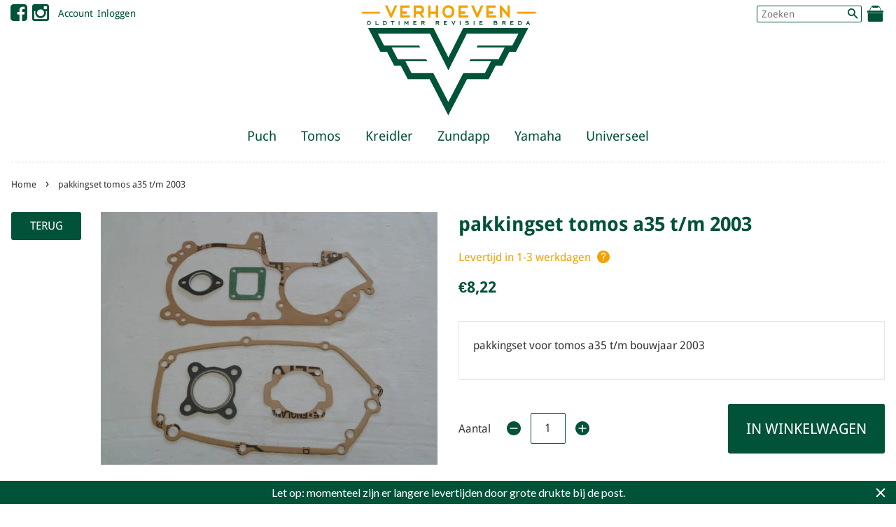

--- FILE ---
content_type: text/html; charset=utf-8
request_url: https://vorb.nl/products/pakkingset-tomos-a35-tm-2003
body_size: 18901
content:
<!doctype html>
<!--[if lt IE 7]><html class="no-js lt-ie9 lt-ie8 lt-ie7" lang="en"> <![endif]-->
<!--[if IE 7]><html class="no-js lt-ie9 lt-ie8" lang="en"> <![endif]-->
<!--[if IE 8]><html class="no-js lt-ie9" lang="en"> <![endif]-->
<!--[if IE 9 ]><html class="ie9 no-js"> <![endif]-->
<!--[if (gt IE 9)|!(IE)]><!--> <html class="no-js"> <!--<![endif]-->
<head>
  
<!-- Social Share Manager v1.2 -->
<!-- START Social Share Manager -->





	
	
	
	
	
		
	
		
	
		

	 
		


	
		
		<!-- warning: twitter name not set -->
		
		
	
	
	
	
	<!-- Schema.org markup for Google+ -->
	<meta itemprop="name" content="pakkingset tomos a35 t/m 2003">
	<meta itemprop="description" content="pakkingset voor tomos a35 t/m bouwjaar 2003">
	<meta itemprop="image" content="http://vorb.nl/cdn/shop/products/310-278_1024x1024.jpg?v=1564752002">
	
	<!-- Twitter Card data -->
	<meta name="twitter:card" content="product">
	<meta name="twitter:site" content="">
	<meta name="twitter:title" content="pakkingset tomos a35 t/m 2003">
	<meta name="twitter:description" content="pakkingset voor tomos a35 t/m bouwjaar 2003">
	<meta name="twitter:creator" content="">
	<meta name="twitter:image" content="http://vorb.nl/cdn/shop/products/310-278_grande.jpg?v=1564752002" />
	<meta name="twitter:data1" content="Price">
	<meta name="twitter:label1" content="€8,22 EUR">
	<meta name="twitter:data2" content="Availability">
	<meta name="twitter:label2" content="in stock">
	
	<!-- Open Graph data (facebook / pinterest) -->
	<meta property="og:title" content="pakkingset tomos a35 t/m 2003" />
	<meta property="og:type" content="product" />
	<meta property="og:url" content="https://vorb.nl/products/pakkingset-tomos-a35-tm-2003" />
	<meta property="og:image" content="http://vorb.nl/cdn/shop/products/310-278_1024x1024.jpg?v=1564752002" />
	<meta property="og:description" content="pakkingset voor tomos a35 t/m bouwjaar 2003" />
	<meta property="og:site_name" content="VORB" />
	<meta property="product:price:amount" content="8,22" />
	<meta property="product:price:currency" content="EUR" />
	<meta property="og:availability" content="instock" />



<!-- Social Verification -->


	<!-- warning: facebook insights not configured -->



	<!-- warning: pinterest verify not configured -->


<!-- END Social Share Manager -->


  <!-- Basic page needs ================================================== -->
  <meta charset="utf-8">
  <meta http-equiv="X-UA-Compatible" content="IE=edge,chrome=1">

  
  <link rel="shortcut icon" href="//vorb.nl/cdn/shop/t/2/assets/favicon.png?v=41317766169340538881551358858" type="image/png" />
  

  <!-- Global site tag (gtag.js) - Google Analytics -->
  <script async src="https://www.googletagmanager.com/gtag/js?id=UA-154207061-1"></script>
  <script>
    window.dataLayer = window.dataLayer || [];
    function gtag(){dataLayer.push(arguments);}
    gtag('js', new Date());

    gtag('config', 'UA-154207061-1');
  </script>

  
  <!-- SEO Meta Manager ================================================== -->
  
 <!-- SEO Manager 6.2.0 -->
<meta name='seomanager' content='6.2' />
<title>pakkingset tomos a35 t/m 2003 - VORB</title>
<meta name='description' content='pakkingset voor tomos a35 t/m bouwjaar 2003' /> 
<meta name="robots" content="index"> 
<meta name="robots" content="follow">
<script type="application/ld+json">
 {
 "@context": "https://schema.org",
 "@id": "https:\/\/vorb.nl\/products\/pakkingset-tomos-a35-tm-2003",
 "@type": "Product","sku": 29753534316608,"mpn": 29753534316608,"brand": {
 "@type": "Brand",
 "name": "VORB"
 },
 "description": "pakkingset voor tomos a35 t\/m bouwjaar 2003",
 "url": "https:\/\/vorb.nl\/products\/pakkingset-tomos-a35-tm-2003",
 "name": "pakkingset tomos a35 t\/m 2003","image": "https://vorb.nl/cdn/shop/products/310-278.jpg?v=1564752002","offers": [{
 "@type": "Offer","availability": "https://schema.org/InStock",
 "priceCurrency": "EUR",
 "price": "822",
 "priceValidUntil": "2027-01-22",
 "itemCondition": "https://schema.org/NewCondition",
 "url": "https:\/\/vorb.nl\/products\/pakkingset-tomos-a35-tm-2003\/products\/pakkingset-tomos-a35-tm-2003?variant=29753534316608",
 "image": "https://vorb.nl/cdn/shop/products/310-278.jpg?v=1564752002",
 "mpn": 29753534316608,"sku": "29753534316608",
"seller": {
 "@type": "Organization",
 "name": "VORB"
 }
 }]}
 </script>
<!-- end: SEO Manager 6.2.0 -->

  <!-- Social meta ================================================== -->
  

  <meta property="og:type" content="product">
  <meta property="og:title" content="pakkingset tomos a35 t/m 2003">
  <meta property="og:url" content="https://vorb.nl/products/pakkingset-tomos-a35-tm-2003">
  
  <meta property="og:image" content="http://vorb.nl/cdn/shop/products/310-278_grande.jpg?v=1564752002">
  <meta property="og:image:secure_url" content="https://vorb.nl/cdn/shop/products/310-278_grande.jpg?v=1564752002">
  
  <meta property="og:price:amount" content="8,22">
  <meta property="og:price:currency" content="EUR">


  <meta property="og:description" content="pakkingset voor tomos a35 t/m bouwjaar 2003">

<meta property="og:site_name" content="VORB">



<meta name="twitter:card" content="summary">




  <meta name="twitter:title" content="pakkingset tomos a35 t/m 2003">
  <meta name="twitter:description" content="pakkingset voor tomos a35 t/m bouwjaar 2003">
  <meta name="twitter:image" content="https://vorb.nl/cdn/shop/products/310-278_medium.jpg?v=1564752002">
  <meta name="twitter:image:width" content="240">
  <meta name="twitter:image:height" content="240">



  <!-- Helpers ================================================== -->
  
  <link rel="canonical" href="https://vorb.nl/products/pakkingset-tomos-a35-tm-2003" />
  <meta name="viewport" content="width=device-width,initial-scale=1">
  <meta name="theme-color" content="#005239">

  <!-- CSS ================================================== -->
  <link href="//vorb.nl/cdn/shop/t/2/assets/timber.scss.css?v=90519749766716789321700151070" rel="stylesheet" type="text/css" media="all" />
  <link href="//vorb.nl/cdn/shop/t/2/assets/theme.scss.css?v=119226077197247120291700151070" rel="stylesheet" type="text/css" media="all" />
  
  <link href="//vorb.nl/cdn/shop/t/2/assets/fonts.css?v=142745109056012251421545493668" rel="stylesheet" type="text/css" media="all" />
  <link rel="stylesheet" href="https://maxcdn.bootstrapcdn.com/font-awesome/4.5.0/css/font-awesome.min.css">


  <!-- Quick View ================================================== -->
  <link rel="stylesheet" href="//vorb.nl/cdn/shop/t/2/assets/sca-quick-view.css?v=137430769807432326481551866239">
<link rel="stylesheet" href="//vorb.nl/cdn/shop/t/2/assets/sca-jquery.fancybox.css?v=145930911139439102861551866238">
<script src="//vorb.nl/cdn/shopifycloud/storefront/assets/themes_support/option_selection-b017cd28.js" type="text/javascript"></script>
<script src="//vorb.nl/cdn/shop/t/2/assets/sca-qv-scripts-noconfig.js?v=158338195008041158731570189104" type="text/javascript"></script> 

  <!-- Header hook for plugins ================================================== -->
  <script>window.performance && window.performance.mark && window.performance.mark('shopify.content_for_header.start');</script><meta name="google-site-verification" content="b3G35sxqaU0motHOiBl6Bi--ecZQvPW6V5fi2nSUFUk">
<meta id="shopify-digital-wallet" name="shopify-digital-wallet" content="/9270591552/digital_wallets/dialog">
<meta name="shopify-checkout-api-token" content="a391289b8c17520058e77b6434bb9a9d">
<link rel="alternate" type="application/json+oembed" href="https://vorb.nl/products/pakkingset-tomos-a35-tm-2003.oembed">
<script async="async" src="/checkouts/internal/preloads.js?locale=nl-NL"></script>
<link rel="preconnect" href="https://shop.app" crossorigin="anonymous">
<script async="async" src="https://shop.app/checkouts/internal/preloads.js?locale=nl-NL&shop_id=9270591552" crossorigin="anonymous"></script>
<script id="shopify-features" type="application/json">{"accessToken":"a391289b8c17520058e77b6434bb9a9d","betas":["rich-media-storefront-analytics"],"domain":"vorb.nl","predictiveSearch":true,"shopId":9270591552,"locale":"nl"}</script>
<script>var Shopify = Shopify || {};
Shopify.shop = "vorb-nl.myshopify.com";
Shopify.locale = "nl";
Shopify.currency = {"active":"EUR","rate":"1.0"};
Shopify.country = "NL";
Shopify.theme = {"name":"VORB","id":51301056576,"schema_name":null,"schema_version":null,"theme_store_id":null,"role":"main"};
Shopify.theme.handle = "null";
Shopify.theme.style = {"id":null,"handle":null};
Shopify.cdnHost = "vorb.nl/cdn";
Shopify.routes = Shopify.routes || {};
Shopify.routes.root = "/";</script>
<script type="module">!function(o){(o.Shopify=o.Shopify||{}).modules=!0}(window);</script>
<script>!function(o){function n(){var o=[];function n(){o.push(Array.prototype.slice.apply(arguments))}return n.q=o,n}var t=o.Shopify=o.Shopify||{};t.loadFeatures=n(),t.autoloadFeatures=n()}(window);</script>
<script>
  window.ShopifyPay = window.ShopifyPay || {};
  window.ShopifyPay.apiHost = "shop.app\/pay";
  window.ShopifyPay.redirectState = null;
</script>
<script id="shop-js-analytics" type="application/json">{"pageType":"product"}</script>
<script defer="defer" async type="module" src="//vorb.nl/cdn/shopifycloud/shop-js/modules/v2/client.init-shop-cart-sync_CwGft62q.nl.esm.js"></script>
<script defer="defer" async type="module" src="//vorb.nl/cdn/shopifycloud/shop-js/modules/v2/chunk.common_BAeYDmFP.esm.js"></script>
<script defer="defer" async type="module" src="//vorb.nl/cdn/shopifycloud/shop-js/modules/v2/chunk.modal_B9qqLDBC.esm.js"></script>
<script type="module">
  await import("//vorb.nl/cdn/shopifycloud/shop-js/modules/v2/client.init-shop-cart-sync_CwGft62q.nl.esm.js");
await import("//vorb.nl/cdn/shopifycloud/shop-js/modules/v2/chunk.common_BAeYDmFP.esm.js");
await import("//vorb.nl/cdn/shopifycloud/shop-js/modules/v2/chunk.modal_B9qqLDBC.esm.js");

  window.Shopify.SignInWithShop?.initShopCartSync?.({"fedCMEnabled":true,"windoidEnabled":true});

</script>
<script>
  window.Shopify = window.Shopify || {};
  if (!window.Shopify.featureAssets) window.Shopify.featureAssets = {};
  window.Shopify.featureAssets['shop-js'] = {"shop-cart-sync":["modules/v2/client.shop-cart-sync_DYxNzuQz.nl.esm.js","modules/v2/chunk.common_BAeYDmFP.esm.js","modules/v2/chunk.modal_B9qqLDBC.esm.js"],"init-fed-cm":["modules/v2/client.init-fed-cm_CjDsDcAw.nl.esm.js","modules/v2/chunk.common_BAeYDmFP.esm.js","modules/v2/chunk.modal_B9qqLDBC.esm.js"],"shop-cash-offers":["modules/v2/client.shop-cash-offers_ClkbB2SN.nl.esm.js","modules/v2/chunk.common_BAeYDmFP.esm.js","modules/v2/chunk.modal_B9qqLDBC.esm.js"],"shop-login-button":["modules/v2/client.shop-login-button_WLp3fA_k.nl.esm.js","modules/v2/chunk.common_BAeYDmFP.esm.js","modules/v2/chunk.modal_B9qqLDBC.esm.js"],"pay-button":["modules/v2/client.pay-button_CMzcDx7A.nl.esm.js","modules/v2/chunk.common_BAeYDmFP.esm.js","modules/v2/chunk.modal_B9qqLDBC.esm.js"],"shop-button":["modules/v2/client.shop-button_C5HrfeZa.nl.esm.js","modules/v2/chunk.common_BAeYDmFP.esm.js","modules/v2/chunk.modal_B9qqLDBC.esm.js"],"avatar":["modules/v2/client.avatar_BTnouDA3.nl.esm.js"],"init-windoid":["modules/v2/client.init-windoid_BPUgzmVN.nl.esm.js","modules/v2/chunk.common_BAeYDmFP.esm.js","modules/v2/chunk.modal_B9qqLDBC.esm.js"],"init-shop-for-new-customer-accounts":["modules/v2/client.init-shop-for-new-customer-accounts_C_53TFWp.nl.esm.js","modules/v2/client.shop-login-button_WLp3fA_k.nl.esm.js","modules/v2/chunk.common_BAeYDmFP.esm.js","modules/v2/chunk.modal_B9qqLDBC.esm.js"],"init-shop-email-lookup-coordinator":["modules/v2/client.init-shop-email-lookup-coordinator_BuZJWlrC.nl.esm.js","modules/v2/chunk.common_BAeYDmFP.esm.js","modules/v2/chunk.modal_B9qqLDBC.esm.js"],"init-shop-cart-sync":["modules/v2/client.init-shop-cart-sync_CwGft62q.nl.esm.js","modules/v2/chunk.common_BAeYDmFP.esm.js","modules/v2/chunk.modal_B9qqLDBC.esm.js"],"shop-toast-manager":["modules/v2/client.shop-toast-manager_3XRE_uEZ.nl.esm.js","modules/v2/chunk.common_BAeYDmFP.esm.js","modules/v2/chunk.modal_B9qqLDBC.esm.js"],"init-customer-accounts":["modules/v2/client.init-customer-accounts_DmSKRkZb.nl.esm.js","modules/v2/client.shop-login-button_WLp3fA_k.nl.esm.js","modules/v2/chunk.common_BAeYDmFP.esm.js","modules/v2/chunk.modal_B9qqLDBC.esm.js"],"init-customer-accounts-sign-up":["modules/v2/client.init-customer-accounts-sign-up_CeYkBAph.nl.esm.js","modules/v2/client.shop-login-button_WLp3fA_k.nl.esm.js","modules/v2/chunk.common_BAeYDmFP.esm.js","modules/v2/chunk.modal_B9qqLDBC.esm.js"],"shop-follow-button":["modules/v2/client.shop-follow-button_EFIbvYjS.nl.esm.js","modules/v2/chunk.common_BAeYDmFP.esm.js","modules/v2/chunk.modal_B9qqLDBC.esm.js"],"checkout-modal":["modules/v2/client.checkout-modal_D8HUqXhX.nl.esm.js","modules/v2/chunk.common_BAeYDmFP.esm.js","modules/v2/chunk.modal_B9qqLDBC.esm.js"],"shop-login":["modules/v2/client.shop-login_BUSqPzuV.nl.esm.js","modules/v2/chunk.common_BAeYDmFP.esm.js","modules/v2/chunk.modal_B9qqLDBC.esm.js"],"lead-capture":["modules/v2/client.lead-capture_CFcRSnZi.nl.esm.js","modules/v2/chunk.common_BAeYDmFP.esm.js","modules/v2/chunk.modal_B9qqLDBC.esm.js"],"payment-terms":["modules/v2/client.payment-terms_DBKgFsWx.nl.esm.js","modules/v2/chunk.common_BAeYDmFP.esm.js","modules/v2/chunk.modal_B9qqLDBC.esm.js"]};
</script>
<script>(function() {
  var isLoaded = false;
  function asyncLoad() {
    if (isLoaded) return;
    isLoaded = true;
    var urls = ["https:\/\/cdn.shopify.com\/s\/files\/1\/0092\/7059\/1552\/t\/2\/assets\/sca-qv-scripts-noconfig.js?4105\u0026shop=vorb-nl.myshopify.com","https:\/\/cdn.shopify.com\/s\/files\/1\/0092\/7059\/1552\/t\/2\/assets\/sca-qv-scripts-noconfig.js?4104\u0026shop=vorb-nl.myshopify.com","https:\/\/cdn.hextom.com\/js\/quickannouncementbar.js?shop=vorb-nl.myshopify.com"];
    for (var i = 0; i < urls.length; i++) {
      var s = document.createElement('script');
      s.type = 'text/javascript';
      s.async = true;
      s.src = urls[i];
      var x = document.getElementsByTagName('script')[0];
      x.parentNode.insertBefore(s, x);
    }
  };
  if(window.attachEvent) {
    window.attachEvent('onload', asyncLoad);
  } else {
    window.addEventListener('load', asyncLoad, false);
  }
})();</script>
<script id="__st">var __st={"a":9270591552,"offset":3600,"reqid":"ce739bfb-40c8-4e69-91d6-7e92739f5e76-1769114295","pageurl":"vorb.nl\/products\/pakkingset-tomos-a35-tm-2003","u":"9f0db79040c4","p":"product","rtyp":"product","rid":4026367737920};</script>
<script>window.ShopifyPaypalV4VisibilityTracking = true;</script>
<script id="captcha-bootstrap">!function(){'use strict';const t='contact',e='account',n='new_comment',o=[[t,t],['blogs',n],['comments',n],[t,'customer']],c=[[e,'customer_login'],[e,'guest_login'],[e,'recover_customer_password'],[e,'create_customer']],r=t=>t.map((([t,e])=>`form[action*='/${t}']:not([data-nocaptcha='true']) input[name='form_type'][value='${e}']`)).join(','),a=t=>()=>t?[...document.querySelectorAll(t)].map((t=>t.form)):[];function s(){const t=[...o],e=r(t);return a(e)}const i='password',u='form_key',d=['recaptcha-v3-token','g-recaptcha-response','h-captcha-response',i],f=()=>{try{return window.sessionStorage}catch{return}},m='__shopify_v',_=t=>t.elements[u];function p(t,e,n=!1){try{const o=window.sessionStorage,c=JSON.parse(o.getItem(e)),{data:r}=function(t){const{data:e,action:n}=t;return t[m]||n?{data:e,action:n}:{data:t,action:n}}(c);for(const[e,n]of Object.entries(r))t.elements[e]&&(t.elements[e].value=n);n&&o.removeItem(e)}catch(o){console.error('form repopulation failed',{error:o})}}const l='form_type',E='cptcha';function T(t){t.dataset[E]=!0}const w=window,h=w.document,L='Shopify',v='ce_forms',y='captcha';let A=!1;((t,e)=>{const n=(g='f06e6c50-85a8-45c8-87d0-21a2b65856fe',I='https://cdn.shopify.com/shopifycloud/storefront-forms-hcaptcha/ce_storefront_forms_captcha_hcaptcha.v1.5.2.iife.js',D={infoText:'Beschermd door hCaptcha',privacyText:'Privacy',termsText:'Voorwaarden'},(t,e,n)=>{const o=w[L][v],c=o.bindForm;if(c)return c(t,g,e,D).then(n);var r;o.q.push([[t,g,e,D],n]),r=I,A||(h.body.append(Object.assign(h.createElement('script'),{id:'captcha-provider',async:!0,src:r})),A=!0)});var g,I,D;w[L]=w[L]||{},w[L][v]=w[L][v]||{},w[L][v].q=[],w[L][y]=w[L][y]||{},w[L][y].protect=function(t,e){n(t,void 0,e),T(t)},Object.freeze(w[L][y]),function(t,e,n,w,h,L){const[v,y,A,g]=function(t,e,n){const i=e?o:[],u=t?c:[],d=[...i,...u],f=r(d),m=r(i),_=r(d.filter((([t,e])=>n.includes(e))));return[a(f),a(m),a(_),s()]}(w,h,L),I=t=>{const e=t.target;return e instanceof HTMLFormElement?e:e&&e.form},D=t=>v().includes(t);t.addEventListener('submit',(t=>{const e=I(t);if(!e)return;const n=D(e)&&!e.dataset.hcaptchaBound&&!e.dataset.recaptchaBound,o=_(e),c=g().includes(e)&&(!o||!o.value);(n||c)&&t.preventDefault(),c&&!n&&(function(t){try{if(!f())return;!function(t){const e=f();if(!e)return;const n=_(t);if(!n)return;const o=n.value;o&&e.removeItem(o)}(t);const e=Array.from(Array(32),(()=>Math.random().toString(36)[2])).join('');!function(t,e){_(t)||t.append(Object.assign(document.createElement('input'),{type:'hidden',name:u})),t.elements[u].value=e}(t,e),function(t,e){const n=f();if(!n)return;const o=[...t.querySelectorAll(`input[type='${i}']`)].map((({name:t})=>t)),c=[...d,...o],r={};for(const[a,s]of new FormData(t).entries())c.includes(a)||(r[a]=s);n.setItem(e,JSON.stringify({[m]:1,action:t.action,data:r}))}(t,e)}catch(e){console.error('failed to persist form',e)}}(e),e.submit())}));const S=(t,e)=>{t&&!t.dataset[E]&&(n(t,e.some((e=>e===t))),T(t))};for(const o of['focusin','change'])t.addEventListener(o,(t=>{const e=I(t);D(e)&&S(e,y())}));const B=e.get('form_key'),M=e.get(l),P=B&&M;t.addEventListener('DOMContentLoaded',(()=>{const t=y();if(P)for(const e of t)e.elements[l].value===M&&p(e,B);[...new Set([...A(),...v().filter((t=>'true'===t.dataset.shopifyCaptcha))])].forEach((e=>S(e,t)))}))}(h,new URLSearchParams(w.location.search),n,t,e,['guest_login'])})(!0,!0)}();</script>
<script integrity="sha256-4kQ18oKyAcykRKYeNunJcIwy7WH5gtpwJnB7kiuLZ1E=" data-source-attribution="shopify.loadfeatures" defer="defer" src="//vorb.nl/cdn/shopifycloud/storefront/assets/storefront/load_feature-a0a9edcb.js" crossorigin="anonymous"></script>
<script crossorigin="anonymous" defer="defer" src="//vorb.nl/cdn/shopifycloud/storefront/assets/shopify_pay/storefront-65b4c6d7.js?v=20250812"></script>
<script data-source-attribution="shopify.dynamic_checkout.dynamic.init">var Shopify=Shopify||{};Shopify.PaymentButton=Shopify.PaymentButton||{isStorefrontPortableWallets:!0,init:function(){window.Shopify.PaymentButton.init=function(){};var t=document.createElement("script");t.src="https://vorb.nl/cdn/shopifycloud/portable-wallets/latest/portable-wallets.nl.js",t.type="module",document.head.appendChild(t)}};
</script>
<script data-source-attribution="shopify.dynamic_checkout.buyer_consent">
  function portableWalletsHideBuyerConsent(e){var t=document.getElementById("shopify-buyer-consent"),n=document.getElementById("shopify-subscription-policy-button");t&&n&&(t.classList.add("hidden"),t.setAttribute("aria-hidden","true"),n.removeEventListener("click",e))}function portableWalletsShowBuyerConsent(e){var t=document.getElementById("shopify-buyer-consent"),n=document.getElementById("shopify-subscription-policy-button");t&&n&&(t.classList.remove("hidden"),t.removeAttribute("aria-hidden"),n.addEventListener("click",e))}window.Shopify?.PaymentButton&&(window.Shopify.PaymentButton.hideBuyerConsent=portableWalletsHideBuyerConsent,window.Shopify.PaymentButton.showBuyerConsent=portableWalletsShowBuyerConsent);
</script>
<script data-source-attribution="shopify.dynamic_checkout.cart.bootstrap">document.addEventListener("DOMContentLoaded",(function(){function t(){return document.querySelector("shopify-accelerated-checkout-cart, shopify-accelerated-checkout")}if(t())Shopify.PaymentButton.init();else{new MutationObserver((function(e,n){t()&&(Shopify.PaymentButton.init(),n.disconnect())})).observe(document.body,{childList:!0,subtree:!0})}}));
</script>
<script id='scb4127' type='text/javascript' async='' src='https://vorb.nl/cdn/shopifycloud/privacy-banner/storefront-banner.js'></script><link id="shopify-accelerated-checkout-styles" rel="stylesheet" media="screen" href="https://vorb.nl/cdn/shopifycloud/portable-wallets/latest/accelerated-checkout-backwards-compat.css" crossorigin="anonymous">
<style id="shopify-accelerated-checkout-cart">
        #shopify-buyer-consent {
  margin-top: 1em;
  display: inline-block;
  width: 100%;
}

#shopify-buyer-consent.hidden {
  display: none;
}

#shopify-subscription-policy-button {
  background: none;
  border: none;
  padding: 0;
  text-decoration: underline;
  font-size: inherit;
  cursor: pointer;
}

#shopify-subscription-policy-button::before {
  box-shadow: none;
}

      </style>

<script>window.performance && window.performance.mark && window.performance.mark('shopify.content_for_header.end');</script>

  

<!--[if lt IE 9]>
<script src="//cdnjs.cloudflare.com/ajax/libs/html5shiv/3.7.2/html5shiv.min.js" type="text/javascript"></script>
<script src="//vorb.nl/cdn/shop/t/2/assets/respond.min.js?v=52248677837542619231545493676" type="text/javascript"></script>
<link href="//vorb.nl/cdn/shop/t/2/assets/respond-proxy.html" id="respond-proxy" rel="respond-proxy" />
<link href="//vorb.nl/search?q=a9004ea8f82f7965910c95639aca02cb" id="respond-redirect" rel="respond-redirect" />
<script src="//vorb.nl/search?q=a9004ea8f82f7965910c95639aca02cb" type="text/javascript"></script>
<![endif]-->



  <script src="//ajax.googleapis.com/ajax/libs/jquery/1.9.1/jquery.min.js" type="text/javascript"></script>
  <script src="//vorb.nl/cdn/shop/t/2/assets/modernizr.min.js?v=26620055551102246001545493674" type="text/javascript"></script>
  <script src="//vorb.nl/cdn/shopifycloud/storefront/assets/themes_support/api.jquery-7ab1a3a4.js" type="text/javascript"></script>



  
  


<link href="https://monorail-edge.shopifysvc.com" rel="dns-prefetch">
<script>(function(){if ("sendBeacon" in navigator && "performance" in window) {try {var session_token_from_headers = performance.getEntriesByType('navigation')[0].serverTiming.find(x => x.name == '_s').description;} catch {var session_token_from_headers = undefined;}var session_cookie_matches = document.cookie.match(/_shopify_s=([^;]*)/);var session_token_from_cookie = session_cookie_matches && session_cookie_matches.length === 2 ? session_cookie_matches[1] : "";var session_token = session_token_from_headers || session_token_from_cookie || "";function handle_abandonment_event(e) {var entries = performance.getEntries().filter(function(entry) {return /monorail-edge.shopifysvc.com/.test(entry.name);});if (!window.abandonment_tracked && entries.length === 0) {window.abandonment_tracked = true;var currentMs = Date.now();var navigation_start = performance.timing.navigationStart;var payload = {shop_id: 9270591552,url: window.location.href,navigation_start,duration: currentMs - navigation_start,session_token,page_type: "product"};window.navigator.sendBeacon("https://monorail-edge.shopifysvc.com/v1/produce", JSON.stringify({schema_id: "online_store_buyer_site_abandonment/1.1",payload: payload,metadata: {event_created_at_ms: currentMs,event_sent_at_ms: currentMs}}));}}window.addEventListener('pagehide', handle_abandonment_event);}}());</script>
<script id="web-pixels-manager-setup">(function e(e,d,r,n,o){if(void 0===o&&(o={}),!Boolean(null===(a=null===(i=window.Shopify)||void 0===i?void 0:i.analytics)||void 0===a?void 0:a.replayQueue)){var i,a;window.Shopify=window.Shopify||{};var t=window.Shopify;t.analytics=t.analytics||{};var s=t.analytics;s.replayQueue=[],s.publish=function(e,d,r){return s.replayQueue.push([e,d,r]),!0};try{self.performance.mark("wpm:start")}catch(e){}var l=function(){var e={modern:/Edge?\/(1{2}[4-9]|1[2-9]\d|[2-9]\d{2}|\d{4,})\.\d+(\.\d+|)|Firefox\/(1{2}[4-9]|1[2-9]\d|[2-9]\d{2}|\d{4,})\.\d+(\.\d+|)|Chrom(ium|e)\/(9{2}|\d{3,})\.\d+(\.\d+|)|(Maci|X1{2}).+ Version\/(15\.\d+|(1[6-9]|[2-9]\d|\d{3,})\.\d+)([,.]\d+|)( \(\w+\)|)( Mobile\/\w+|) Safari\/|Chrome.+OPR\/(9{2}|\d{3,})\.\d+\.\d+|(CPU[ +]OS|iPhone[ +]OS|CPU[ +]iPhone|CPU IPhone OS|CPU iPad OS)[ +]+(15[._]\d+|(1[6-9]|[2-9]\d|\d{3,})[._]\d+)([._]\d+|)|Android:?[ /-](13[3-9]|1[4-9]\d|[2-9]\d{2}|\d{4,})(\.\d+|)(\.\d+|)|Android.+Firefox\/(13[5-9]|1[4-9]\d|[2-9]\d{2}|\d{4,})\.\d+(\.\d+|)|Android.+Chrom(ium|e)\/(13[3-9]|1[4-9]\d|[2-9]\d{2}|\d{4,})\.\d+(\.\d+|)|SamsungBrowser\/([2-9]\d|\d{3,})\.\d+/,legacy:/Edge?\/(1[6-9]|[2-9]\d|\d{3,})\.\d+(\.\d+|)|Firefox\/(5[4-9]|[6-9]\d|\d{3,})\.\d+(\.\d+|)|Chrom(ium|e)\/(5[1-9]|[6-9]\d|\d{3,})\.\d+(\.\d+|)([\d.]+$|.*Safari\/(?![\d.]+ Edge\/[\d.]+$))|(Maci|X1{2}).+ Version\/(10\.\d+|(1[1-9]|[2-9]\d|\d{3,})\.\d+)([,.]\d+|)( \(\w+\)|)( Mobile\/\w+|) Safari\/|Chrome.+OPR\/(3[89]|[4-9]\d|\d{3,})\.\d+\.\d+|(CPU[ +]OS|iPhone[ +]OS|CPU[ +]iPhone|CPU IPhone OS|CPU iPad OS)[ +]+(10[._]\d+|(1[1-9]|[2-9]\d|\d{3,})[._]\d+)([._]\d+|)|Android:?[ /-](13[3-9]|1[4-9]\d|[2-9]\d{2}|\d{4,})(\.\d+|)(\.\d+|)|Mobile Safari.+OPR\/([89]\d|\d{3,})\.\d+\.\d+|Android.+Firefox\/(13[5-9]|1[4-9]\d|[2-9]\d{2}|\d{4,})\.\d+(\.\d+|)|Android.+Chrom(ium|e)\/(13[3-9]|1[4-9]\d|[2-9]\d{2}|\d{4,})\.\d+(\.\d+|)|Android.+(UC? ?Browser|UCWEB|U3)[ /]?(15\.([5-9]|\d{2,})|(1[6-9]|[2-9]\d|\d{3,})\.\d+)\.\d+|SamsungBrowser\/(5\.\d+|([6-9]|\d{2,})\.\d+)|Android.+MQ{2}Browser\/(14(\.(9|\d{2,})|)|(1[5-9]|[2-9]\d|\d{3,})(\.\d+|))(\.\d+|)|K[Aa][Ii]OS\/(3\.\d+|([4-9]|\d{2,})\.\d+)(\.\d+|)/},d=e.modern,r=e.legacy,n=navigator.userAgent;return n.match(d)?"modern":n.match(r)?"legacy":"unknown"}(),u="modern"===l?"modern":"legacy",c=(null!=n?n:{modern:"",legacy:""})[u],f=function(e){return[e.baseUrl,"/wpm","/b",e.hashVersion,"modern"===e.buildTarget?"m":"l",".js"].join("")}({baseUrl:d,hashVersion:r,buildTarget:u}),m=function(e){var d=e.version,r=e.bundleTarget,n=e.surface,o=e.pageUrl,i=e.monorailEndpoint;return{emit:function(e){var a=e.status,t=e.errorMsg,s=(new Date).getTime(),l=JSON.stringify({metadata:{event_sent_at_ms:s},events:[{schema_id:"web_pixels_manager_load/3.1",payload:{version:d,bundle_target:r,page_url:o,status:a,surface:n,error_msg:t},metadata:{event_created_at_ms:s}}]});if(!i)return console&&console.warn&&console.warn("[Web Pixels Manager] No Monorail endpoint provided, skipping logging."),!1;try{return self.navigator.sendBeacon.bind(self.navigator)(i,l)}catch(e){}var u=new XMLHttpRequest;try{return u.open("POST",i,!0),u.setRequestHeader("Content-Type","text/plain"),u.send(l),!0}catch(e){return console&&console.warn&&console.warn("[Web Pixels Manager] Got an unhandled error while logging to Monorail."),!1}}}}({version:r,bundleTarget:l,surface:e.surface,pageUrl:self.location.href,monorailEndpoint:e.monorailEndpoint});try{o.browserTarget=l,function(e){var d=e.src,r=e.async,n=void 0===r||r,o=e.onload,i=e.onerror,a=e.sri,t=e.scriptDataAttributes,s=void 0===t?{}:t,l=document.createElement("script"),u=document.querySelector("head"),c=document.querySelector("body");if(l.async=n,l.src=d,a&&(l.integrity=a,l.crossOrigin="anonymous"),s)for(var f in s)if(Object.prototype.hasOwnProperty.call(s,f))try{l.dataset[f]=s[f]}catch(e){}if(o&&l.addEventListener("load",o),i&&l.addEventListener("error",i),u)u.appendChild(l);else{if(!c)throw new Error("Did not find a head or body element to append the script");c.appendChild(l)}}({src:f,async:!0,onload:function(){if(!function(){var e,d;return Boolean(null===(d=null===(e=window.Shopify)||void 0===e?void 0:e.analytics)||void 0===d?void 0:d.initialized)}()){var d=window.webPixelsManager.init(e)||void 0;if(d){var r=window.Shopify.analytics;r.replayQueue.forEach((function(e){var r=e[0],n=e[1],o=e[2];d.publishCustomEvent(r,n,o)})),r.replayQueue=[],r.publish=d.publishCustomEvent,r.visitor=d.visitor,r.initialized=!0}}},onerror:function(){return m.emit({status:"failed",errorMsg:"".concat(f," has failed to load")})},sri:function(e){var d=/^sha384-[A-Za-z0-9+/=]+$/;return"string"==typeof e&&d.test(e)}(c)?c:"",scriptDataAttributes:o}),m.emit({status:"loading"})}catch(e){m.emit({status:"failed",errorMsg:(null==e?void 0:e.message)||"Unknown error"})}}})({shopId: 9270591552,storefrontBaseUrl: "https://vorb.nl",extensionsBaseUrl: "https://extensions.shopifycdn.com/cdn/shopifycloud/web-pixels-manager",monorailEndpoint: "https://monorail-edge.shopifysvc.com/unstable/produce_batch",surface: "storefront-renderer",enabledBetaFlags: ["2dca8a86"],webPixelsConfigList: [{"id":"852590919","configuration":"{\"config\":\"{\\\"pixel_id\\\":\\\"AW-643603100\\\",\\\"target_country\\\":\\\"NL\\\",\\\"gtag_events\\\":[{\\\"type\\\":\\\"search\\\",\\\"action_label\\\":\\\"AW-643603100\\\/A3aRCL326c4BEJy18rIC\\\"},{\\\"type\\\":\\\"begin_checkout\\\",\\\"action_label\\\":\\\"AW-643603100\\\/4fLnCLr26c4BEJy18rIC\\\"},{\\\"type\\\":\\\"view_item\\\",\\\"action_label\\\":[\\\"AW-643603100\\\/xWHnCLT26c4BEJy18rIC\\\",\\\"MC-G0LHSYG8DZ\\\"]},{\\\"type\\\":\\\"purchase\\\",\\\"action_label\\\":[\\\"AW-643603100\\\/NXq5CLH26c4BEJy18rIC\\\",\\\"MC-G0LHSYG8DZ\\\"]},{\\\"type\\\":\\\"page_view\\\",\\\"action_label\\\":[\\\"AW-643603100\\\/JK8aCK726c4BEJy18rIC\\\",\\\"MC-G0LHSYG8DZ\\\"]},{\\\"type\\\":\\\"add_payment_info\\\",\\\"action_label\\\":\\\"AW-643603100\\\/BmeeCMD26c4BEJy18rIC\\\"},{\\\"type\\\":\\\"add_to_cart\\\",\\\"action_label\\\":\\\"AW-643603100\\\/SV74CLf26c4BEJy18rIC\\\"}],\\\"enable_monitoring_mode\\\":false}\"}","eventPayloadVersion":"v1","runtimeContext":"OPEN","scriptVersion":"b2a88bafab3e21179ed38636efcd8a93","type":"APP","apiClientId":1780363,"privacyPurposes":[],"dataSharingAdjustments":{"protectedCustomerApprovalScopes":["read_customer_address","read_customer_email","read_customer_name","read_customer_personal_data","read_customer_phone"]}},{"id":"189694279","eventPayloadVersion":"v1","runtimeContext":"LAX","scriptVersion":"1","type":"CUSTOM","privacyPurposes":["ANALYTICS"],"name":"Google Analytics tag (migrated)"},{"id":"shopify-app-pixel","configuration":"{}","eventPayloadVersion":"v1","runtimeContext":"STRICT","scriptVersion":"0450","apiClientId":"shopify-pixel","type":"APP","privacyPurposes":["ANALYTICS","MARKETING"]},{"id":"shopify-custom-pixel","eventPayloadVersion":"v1","runtimeContext":"LAX","scriptVersion":"0450","apiClientId":"shopify-pixel","type":"CUSTOM","privacyPurposes":["ANALYTICS","MARKETING"]}],isMerchantRequest: false,initData: {"shop":{"name":"VORB","paymentSettings":{"currencyCode":"EUR"},"myshopifyDomain":"vorb-nl.myshopify.com","countryCode":"NL","storefrontUrl":"https:\/\/vorb.nl"},"customer":null,"cart":null,"checkout":null,"productVariants":[{"price":{"amount":8.22,"currencyCode":"EUR"},"product":{"title":"pakkingset tomos a35 t\/m 2003","vendor":"VORB","id":"4026367737920","untranslatedTitle":"pakkingset tomos a35 t\/m 2003","url":"\/products\/pakkingset-tomos-a35-tm-2003","type":"motorblok \u0026 carburateur"},"id":"29753534316608","image":{"src":"\/\/vorb.nl\/cdn\/shop\/products\/310-278.jpg?v=1564752002"},"sku":null,"title":"Default Title","untranslatedTitle":"Default Title"}],"purchasingCompany":null},},"https://vorb.nl/cdn","fcfee988w5aeb613cpc8e4bc33m6693e112",{"modern":"","legacy":""},{"shopId":"9270591552","storefrontBaseUrl":"https:\/\/vorb.nl","extensionBaseUrl":"https:\/\/extensions.shopifycdn.com\/cdn\/shopifycloud\/web-pixels-manager","surface":"storefront-renderer","enabledBetaFlags":"[\"2dca8a86\"]","isMerchantRequest":"false","hashVersion":"fcfee988w5aeb613cpc8e4bc33m6693e112","publish":"custom","events":"[[\"page_viewed\",{}],[\"product_viewed\",{\"productVariant\":{\"price\":{\"amount\":8.22,\"currencyCode\":\"EUR\"},\"product\":{\"title\":\"pakkingset tomos a35 t\/m 2003\",\"vendor\":\"VORB\",\"id\":\"4026367737920\",\"untranslatedTitle\":\"pakkingset tomos a35 t\/m 2003\",\"url\":\"\/products\/pakkingset-tomos-a35-tm-2003\",\"type\":\"motorblok \u0026 carburateur\"},\"id\":\"29753534316608\",\"image\":{\"src\":\"\/\/vorb.nl\/cdn\/shop\/products\/310-278.jpg?v=1564752002\"},\"sku\":null,\"title\":\"Default Title\",\"untranslatedTitle\":\"Default Title\"}}]]"});</script><script>
  window.ShopifyAnalytics = window.ShopifyAnalytics || {};
  window.ShopifyAnalytics.meta = window.ShopifyAnalytics.meta || {};
  window.ShopifyAnalytics.meta.currency = 'EUR';
  var meta = {"product":{"id":4026367737920,"gid":"gid:\/\/shopify\/Product\/4026367737920","vendor":"VORB","type":"motorblok \u0026 carburateur","handle":"pakkingset-tomos-a35-tm-2003","variants":[{"id":29753534316608,"price":822,"name":"pakkingset tomos a35 t\/m 2003","public_title":null,"sku":null}],"remote":false},"page":{"pageType":"product","resourceType":"product","resourceId":4026367737920,"requestId":"ce739bfb-40c8-4e69-91d6-7e92739f5e76-1769114295"}};
  for (var attr in meta) {
    window.ShopifyAnalytics.meta[attr] = meta[attr];
  }
</script>
<script class="analytics">
  (function () {
    var customDocumentWrite = function(content) {
      var jquery = null;

      if (window.jQuery) {
        jquery = window.jQuery;
      } else if (window.Checkout && window.Checkout.$) {
        jquery = window.Checkout.$;
      }

      if (jquery) {
        jquery('body').append(content);
      }
    };

    var hasLoggedConversion = function(token) {
      if (token) {
        return document.cookie.indexOf('loggedConversion=' + token) !== -1;
      }
      return false;
    }

    var setCookieIfConversion = function(token) {
      if (token) {
        var twoMonthsFromNow = new Date(Date.now());
        twoMonthsFromNow.setMonth(twoMonthsFromNow.getMonth() + 2);

        document.cookie = 'loggedConversion=' + token + '; expires=' + twoMonthsFromNow;
      }
    }

    var trekkie = window.ShopifyAnalytics.lib = window.trekkie = window.trekkie || [];
    if (trekkie.integrations) {
      return;
    }
    trekkie.methods = [
      'identify',
      'page',
      'ready',
      'track',
      'trackForm',
      'trackLink'
    ];
    trekkie.factory = function(method) {
      return function() {
        var args = Array.prototype.slice.call(arguments);
        args.unshift(method);
        trekkie.push(args);
        return trekkie;
      };
    };
    for (var i = 0; i < trekkie.methods.length; i++) {
      var key = trekkie.methods[i];
      trekkie[key] = trekkie.factory(key);
    }
    trekkie.load = function(config) {
      trekkie.config = config || {};
      trekkie.config.initialDocumentCookie = document.cookie;
      var first = document.getElementsByTagName('script')[0];
      var script = document.createElement('script');
      script.type = 'text/javascript';
      script.onerror = function(e) {
        var scriptFallback = document.createElement('script');
        scriptFallback.type = 'text/javascript';
        scriptFallback.onerror = function(error) {
                var Monorail = {
      produce: function produce(monorailDomain, schemaId, payload) {
        var currentMs = new Date().getTime();
        var event = {
          schema_id: schemaId,
          payload: payload,
          metadata: {
            event_created_at_ms: currentMs,
            event_sent_at_ms: currentMs
          }
        };
        return Monorail.sendRequest("https://" + monorailDomain + "/v1/produce", JSON.stringify(event));
      },
      sendRequest: function sendRequest(endpointUrl, payload) {
        // Try the sendBeacon API
        if (window && window.navigator && typeof window.navigator.sendBeacon === 'function' && typeof window.Blob === 'function' && !Monorail.isIos12()) {
          var blobData = new window.Blob([payload], {
            type: 'text/plain'
          });

          if (window.navigator.sendBeacon(endpointUrl, blobData)) {
            return true;
          } // sendBeacon was not successful

        } // XHR beacon

        var xhr = new XMLHttpRequest();

        try {
          xhr.open('POST', endpointUrl);
          xhr.setRequestHeader('Content-Type', 'text/plain');
          xhr.send(payload);
        } catch (e) {
          console.log(e);
        }

        return false;
      },
      isIos12: function isIos12() {
        return window.navigator.userAgent.lastIndexOf('iPhone; CPU iPhone OS 12_') !== -1 || window.navigator.userAgent.lastIndexOf('iPad; CPU OS 12_') !== -1;
      }
    };
    Monorail.produce('monorail-edge.shopifysvc.com',
      'trekkie_storefront_load_errors/1.1',
      {shop_id: 9270591552,
      theme_id: 51301056576,
      app_name: "storefront",
      context_url: window.location.href,
      source_url: "//vorb.nl/cdn/s/trekkie.storefront.46a754ac07d08c656eb845cfbf513dd9a18d4ced.min.js"});

        };
        scriptFallback.async = true;
        scriptFallback.src = '//vorb.nl/cdn/s/trekkie.storefront.46a754ac07d08c656eb845cfbf513dd9a18d4ced.min.js';
        first.parentNode.insertBefore(scriptFallback, first);
      };
      script.async = true;
      script.src = '//vorb.nl/cdn/s/trekkie.storefront.46a754ac07d08c656eb845cfbf513dd9a18d4ced.min.js';
      first.parentNode.insertBefore(script, first);
    };
    trekkie.load(
      {"Trekkie":{"appName":"storefront","development":false,"defaultAttributes":{"shopId":9270591552,"isMerchantRequest":null,"themeId":51301056576,"themeCityHash":"4505004903366703195","contentLanguage":"nl","currency":"EUR","eventMetadataId":"3384e29a-97a4-49f2-b1e1-2850773067e0"},"isServerSideCookieWritingEnabled":true,"monorailRegion":"shop_domain","enabledBetaFlags":["65f19447"]},"Session Attribution":{},"S2S":{"facebookCapiEnabled":false,"source":"trekkie-storefront-renderer","apiClientId":580111}}
    );

    var loaded = false;
    trekkie.ready(function() {
      if (loaded) return;
      loaded = true;

      window.ShopifyAnalytics.lib = window.trekkie;

      var originalDocumentWrite = document.write;
      document.write = customDocumentWrite;
      try { window.ShopifyAnalytics.merchantGoogleAnalytics.call(this); } catch(error) {};
      document.write = originalDocumentWrite;

      window.ShopifyAnalytics.lib.page(null,{"pageType":"product","resourceType":"product","resourceId":4026367737920,"requestId":"ce739bfb-40c8-4e69-91d6-7e92739f5e76-1769114295","shopifyEmitted":true});

      var match = window.location.pathname.match(/checkouts\/(.+)\/(thank_you|post_purchase)/)
      var token = match? match[1]: undefined;
      if (!hasLoggedConversion(token)) {
        setCookieIfConversion(token);
        window.ShopifyAnalytics.lib.track("Viewed Product",{"currency":"EUR","variantId":29753534316608,"productId":4026367737920,"productGid":"gid:\/\/shopify\/Product\/4026367737920","name":"pakkingset tomos a35 t\/m 2003","price":"8.22","sku":null,"brand":"VORB","variant":null,"category":"motorblok \u0026 carburateur","nonInteraction":true,"remote":false},undefined,undefined,{"shopifyEmitted":true});
      window.ShopifyAnalytics.lib.track("monorail:\/\/trekkie_storefront_viewed_product\/1.1",{"currency":"EUR","variantId":29753534316608,"productId":4026367737920,"productGid":"gid:\/\/shopify\/Product\/4026367737920","name":"pakkingset tomos a35 t\/m 2003","price":"8.22","sku":null,"brand":"VORB","variant":null,"category":"motorblok \u0026 carburateur","nonInteraction":true,"remote":false,"referer":"https:\/\/vorb.nl\/products\/pakkingset-tomos-a35-tm-2003"});
      }
    });


        var eventsListenerScript = document.createElement('script');
        eventsListenerScript.async = true;
        eventsListenerScript.src = "//vorb.nl/cdn/shopifycloud/storefront/assets/shop_events_listener-3da45d37.js";
        document.getElementsByTagName('head')[0].appendChild(eventsListenerScript);

})();</script>
  <script>
  if (!window.ga || (window.ga && typeof window.ga !== 'function')) {
    window.ga = function ga() {
      (window.ga.q = window.ga.q || []).push(arguments);
      if (window.Shopify && window.Shopify.analytics && typeof window.Shopify.analytics.publish === 'function') {
        window.Shopify.analytics.publish("ga_stub_called", {}, {sendTo: "google_osp_migration"});
      }
      console.error("Shopify's Google Analytics stub called with:", Array.from(arguments), "\nSee https://help.shopify.com/manual/promoting-marketing/pixels/pixel-migration#google for more information.");
    };
    if (window.Shopify && window.Shopify.analytics && typeof window.Shopify.analytics.publish === 'function') {
      window.Shopify.analytics.publish("ga_stub_initialized", {}, {sendTo: "google_osp_migration"});
    }
  }
</script>
<script
  defer
  src="https://vorb.nl/cdn/shopifycloud/perf-kit/shopify-perf-kit-3.0.4.min.js"
  data-application="storefront-renderer"
  data-shop-id="9270591552"
  data-render-region="gcp-us-east1"
  data-page-type="product"
  data-theme-instance-id="51301056576"
  data-theme-name=""
  data-theme-version=""
  data-monorail-region="shop_domain"
  data-resource-timing-sampling-rate="10"
  data-shs="true"
  data-shs-beacon="true"
  data-shs-export-with-fetch="true"
  data-shs-logs-sample-rate="1"
  data-shs-beacon-endpoint="https://vorb.nl/api/collect"
></script>
</head>

<body id="pakkingset-tomos-a35-t-m-2003" class="template-product" >

  <div class="header-bar">
  <div class="wrapper medium-down--hide">
    <div class="large--display-table">

      <div class="header-bar__left large--display-table-cell">

        

        
        <div class="header-bar__module header-bar__module--list">
          <div class="header-social">
            <ul class="inline-list social-icons">
  
    <li>
      <a class="icon-fallback-text" href="https://www.facebook.com/Verhoeven-Oldtimer-Revisie-Breda-113643462020479/" target="_blank" title="VORB op Facebook">
        <span aria-hidden="true"><i class="fa fa-facebook-square fa-2x"></i></span>
        <span class="fallback-text">Facebook</span>
      </a>
    </li>
  
  
  
  
    <li>
      <a class="icon-fallback-text" href="https://www.instagram.com/xyz" target="_blank" title="VORB op Instagram">
        <span aria-hidden="true"><i class="fa fa-instagram fa-2x"></i></span>
        <span class="fallback-text">Instagram</span>
      </a>
    </li>
  
  
  
  
  
  
  
</ul>
          

            
              <ul class="header-bar__module header-bar__module--list header-account-links">
                
                  <li>
                    <a href="/account">Account</a>
                  </li>
                  <li>
                    <a href="/account/login" id="customer_login_link">Inloggen</a>
                  </li>
                  <!-- <li>
                    of
                  </li>
                  <li>
                    <a href="/account/register" id="customer_register_link">Account aanmaken</a>
                  </li> -->
                
              </ul>
            
          </div>
        </div>
        

      </div>

      

      <div class="header-bar__right large--display-table-cell">

        
          
            <div class="header-bar__module header-bar__search">
              


  <form action="/search" method="get" class="header-bar__search-form clearfix" role="search">
    
    
    <input type="search" name="q" value="" aria-label="Zoeken" class="header-bar__search-input" placeholder="Zoeken">

    <button type="submit" class="btn icon-fallback-text header-bar__search-submit">
      <span class="icon icon-search" aria-hidden="true"></span>
      <span class="fallback-text">Vinden</span>
    </button>

    </input>

  </form>


            </div>
          
        

        
          
        

        <div class="header-bar__module">
          <span class="header-bar__sep" aria-hidden="true"></span>
          <a href="/cart" class="cart-page-link sm-icon-cart">
            <span><img src="//vorb.nl/cdn/shop/t/2/assets/icon_cart.svg?v=15256797349514675711551358857"/></span>
          </a>
        </div>

        <div class="header-bar__module">
          <a href="/cart" class="cart-page-link">
            <span class="hidden-count"></span>
            <span class="cart-count header-bar__cart-count hidden-count">0</span>
          </a>
        </div>
        
        

      </div>
    </div>
  </div>
  <div class="wrapper large--hide">
    <button type="button" class="mobile-nav-trigger" id="MobileNavTrigger">
      <span class="icon icon-hamburger" aria-hidden="true"></span>
      
    </button>
    <a href="/cart" class="cart-page-link mobile-cart-page-link sm-icon-cart">
      <span aria-hidden="true"><img src="//vorb.nl/cdn/shop/t/2/assets/icon_cart.svg?v=15256797349514675711551358857"/></span>
      
      <span class="cart-count  hidden-count">0</span>
    </a>
  </div>
  <ul id="MobileNav" class="mobile-nav large--hide">
  
  
  
  <li class="mobile-nav__link" aria-haspopup="true">
    
      <a href="/pages/puch" class="mobile-nav">
        Puch
      </a>
    
  </li>
  
  
  <li class="mobile-nav__link" aria-haspopup="true">
    
      <a href="/pages/tomos" class="mobile-nav">
        Tomos
      </a>
    
  </li>
  
  
  <li class="mobile-nav__link" aria-haspopup="true">
    
      <a href="/pages/kreidler" class="mobile-nav">
        Kreidler
      </a>
    
  </li>
  
  
  <li class="mobile-nav__link" aria-haspopup="true">
    
      <a href="/pages/zundapp" class="mobile-nav">
        Zundapp
      </a>
    
  </li>
  
  
  <li class="mobile-nav__link" aria-haspopup="true">
    
      <a href="/pages/yamaha" class="mobile-nav">
        Yamaha
      </a>
    
  </li>
  
  
  <li class="mobile-nav__link" aria-haspopup="true">
    
      <a href="/pages/universeel" class="mobile-nav">
        Universeel
      </a>
    
  </li>
  

  
    
      <li class="mobile-nav__link">
        <a href="/account/login" id="customer_login_link">Inloggen</a>
      </li>
      
        <li class="mobile-nav__link">
          <a href="/account/register" id="customer_register_link">Account aanmaken</a>
        </li>
      
    
  
  
  <li class="mobile-nav__link">
    
      <div class="header-bar__module header-bar__search">
        


  <form action="/search" method="get" class="header-bar__search-form clearfix" role="search">
    
    
    <input type="search" name="q" value="" aria-label="Zoeken" class="header-bar__search-input" placeholder="Zoeken">

    <button type="submit" class="btn icon-fallback-text header-bar__search-submit">
      <span class="icon icon-search" aria-hidden="true"></span>
      <span class="fallback-text">Vinden</span>
    </button>

    </input>

  </form>


      </div>
    
  </li>
  
</ul>

</div>


  <div class="grid-full">
  <div class="grid__item text-center browser-support">
    Uw browser wordt niet meer ondersteund, upgrade svp naar een nieuwere versie.
  </div>
</div>

  <div id="qab-placeholder"></div>

  <header class="site-header" role="banner">
    <div class="wrapper">

      

      <div class="grid--full">
        <div class="grid__item">
          
            <div class="h1 site-header__logo" itemscope itemtype="http://schema.org/Organization">
          
            
              <a href="/" class="logo-wrapper" itemprop="url">
                <img src="//vorb.nl/cdn/shop/t/2/assets/verhoeven_logo.svg?v=25555425194928624531551358847" alt="VORB" itemprop="logo">
              </a>
            
          
            </div>
          
          
        </div>
      </div>
      <div class="grid--full medium-down--hide">
        <nav class="grid__item main-nav">
          
<ul class="site-nav" id="AccessibleNav">
  
    
    
    
      <li >
        <a href="/pages/puch" class="site-nav__link">Puch</a>
      </li>
    
  
    
    
    
      <li >
        <a href="/pages/tomos" class="site-nav__link">Tomos</a>
      </li>
    
  
    
    
    
      <li >
        <a href="/pages/kreidler" class="site-nav__link">Kreidler</a>
      </li>
    
  
    
    
    
      <li >
        <a href="/pages/zundapp" class="site-nav__link">Zundapp</a>
      </li>
    
  
    
    
    
      <li >
        <a href="/pages/yamaha" class="site-nav__link">Yamaha</a>
      </li>
    
  
    
    
    
      <li >
        <a href="/pages/universeel" class="site-nav__link">Universeel</a>
      </li>
    
  
</ul>

        </nav>
      </div>
      
      

    </div>
  </header>

  <main class="wrapper main-content" role="main">
    <div class="grid">
        <div class="grid__item">

          <div itemscope itemtype="http://schema.org/Product">

  <meta itemprop="url" content="https://vorb.nl/products/pakkingset-tomos-a35-tm-2003">
  <meta itemprop="image" content="//vorb.nl/cdn/shop/products/310-278_grande.jpg?v=1564752002">

  <hr class="dotted dotted-top">

  <div class="section-header section-header--breadcrumb">
    

<nav class="breadcrumb" role="navigation" aria-label="breadcrumbs">
  <a href="/" title="Terug naar de homepagina">Home</a>

  

    
    <span aria-hidden="true" class="breadcrumb__sep">&rsaquo;</span>
    <span>pakkingset tomos a35 t/m 2003</span>

  
</nav>


  </div>

  <div class="product-single">
    <div class="grid product-single__hero">
      <div class="grid__item large--one-half">

        
          <div class="grid">
          <div class="grid__item one-fifth product-left-hide">
          <div class="medium-down--hide"><button onclick="goBack()" class="btn product-back-button-single">TERUG</button></div>
          </div>
          <div class="grid__item large--four-fifths product-single__photos sale-icon-holder" id="ProductPhoto">
          <div class="large--hide"><button onclick="goBack()" class="btn product-back-button-single">TERUG</button></div>
          
            

            

            
            
            

            

            

             
            
            <img src="//vorb.nl/cdn/shop/products/310-278_1024x1024.jpg?v=1564752002" alt="pakkingset tomos a35 t/m 2003" id="ProductPhotoImg" data-image-id="12154653311040">
          
          </div>
          </div>
          

          

        

        
        <ul class="gallery" class="hidden">
          
          <li data-image-id="12154653311040" class="gallery__item" data-mfp-src="//vorb.nl/cdn/shop/products/310-278_1024x1024.jpg?v=1564752002"></li>
          
        </ul>
        

      </div>
      <div class="grid__item large--one-half">
        
        <h2 class="product-title" itemprop="name">pakkingset tomos a35 t/m 2003</h2>

        <div class="product-review-stars">
          <span class="shopify-product-reviews-badge" data-id="4026367737920"></span>
        </div>

        <div itemprop="offers" itemscope itemtype="http://schema.org/Offer">
          

          <meta itemprop="priceCurrency" content="EUR">
          <link itemprop="availability" href="http://schema.org/InStock">
          
          <div class="product-stock sm-icon-help"><span></span>
          <a class="tooltips product-stock-tooltip" href="#"><img src="//vorb.nl/cdn/shop/t/2/assets/icon_help.svg?v=124351168357459813651570279760"/><span>Op zaterdag en zondag wordt niet verzonden</span></a></div>

          <div class="product-single__prices">
            <span id="ProductPrice" class="product-single__price" itemprop="price">
              €8,22
            </span>

            
          </div>

          <form action="/cart/add" method="post" enctype="multipart/form-data" id="AddToCartForm">
            <select name="id" id="productSelect" class="product-single__variants">
              
                

                  <option  selected="selected"  data-sku="" value="29753534316608">Default Title - €8,22 EUR</option>

                
              
            </select>

            <div class="product-description rte" itemprop="description">
              
              <div class="product-details">
                <p>pakkingset voor tomos a35 t/m bouwjaar 2003</p>
              </div>
              
            </div>

            <div class="product-single__quantity">
              <label for="Quantity">Aantal</label>
              <span class="quantity-icon"><span class="sm-icon-amount"><img src="//vorb.nl/cdn/shop/t/2/assets/icon_minus_product.svg?v=17528429000920257411551358855"/></span></span>
              <input id="Quantity" name="quantity" value="1" min="1" class="quantity-selector">
              <span class="quantity-icon sm-icon-amount-plus"><span class="sm-icon-amount"><img src="//vorb.nl/cdn/shop/t/2/assets/icon_plus_product.svg?v=23685012561053360431551358860"/></span></span>
              <button type="submit" name="add" id="AddToCart" class="btn product-cart-button">
              <span id="AddToCartText">IN WINKELWAGEN</span>
              
              </button>
              </form>
            
            </div>
          
          
          
            
            <hr class="hr--clear hr--small">
            <link href="//vorb.nl/cdn/shop/t/2/assets/whatshare_common.css?v=113296424577975418141551954680" rel="stylesheet" type="text/css" media="all" />








<script src="//vorb.nl/cdn/shop/t/2/assets/whatshare_common.js?v=143916082555422862041551954683" type="text/javascript"></script>

<script type="text/javascript">

    document.addEventListener("DOMContentLoaded", function () {

        ajaxWhatShare.post = function (url, data, callback, sync) {
            ajaxWhatShare.send(url, callback, 'POST', JSON.stringify(data), sync)
        };

        document.getElementsByClassName("whatshare-mobile")[0].onclick = sendStats;
        document.getElementsByClassName("whatshare-desktop")[0].onclick = sendStats;

        shortenUrl("https://vorb.nl/products/pakkingset-tomos-a35-tm-2003");

        function shortenUrl(longUrl) {

            ajaxWhatShare.post("https://whatshare.kabukiapps.com/url/shorten", { LongUrl: longUrl }, function (response) {

                var shortenedUrlFromResponse = JSON.parse(response).shortenedUrl;
                if (shortenedUrlFromResponse && shortenedUrlFromResponse != longUrl) {

                    setShortenedUrl(shortenedUrlFromResponse);
                }
            }, true);
        };

        function setShortenedUrl(shortUrl) {

            var longUrl = "https://vorb.nl/products/pakkingset-tomos-a35-tm-2003";

            var shareLinkMobile = document.getElementsByClassName("whatshare-mobile")[0];
            var shareLinkDesktop = document.getElementsByClassName("whatshare-desktop")[0];

            shareLinkMobile.href = shareLinkMobile.href.replace(longUrl, shortUrl);            
            shareLinkDesktop.href = shareLinkDesktop.href.replace(longUrl, shortUrl);
        };

        function sendStats() {

            var storeDomain = "vorb-nl.myshopify.com";
            var url = window.location.href;
            var storeEntityToSend = null;
            var user = null;

            
            storeEntityToSend = {
                name: "pakkingset tomos a35 t/m 2003",
                shopifyId: "4026367737920"
            };
            

            

            
            ajaxWhatShare.post("https://whatshare.kabukiapps.com/shares/product", { StoreDomain: storeDomain, Product: storeEntityToSend, User: user }, function () { }, true);
            
        };
    });
</script>


<a class="whatshare-mobile" href="whatsapp://send?text=Check%20dit%20pakkingset%20tomos%20a35%20t/m%202003,%208,22%20EUR:%0Ahttps://vorb.nl/products/pakkingset-tomos-a35-tm-2003">
    <img src="//vorb.nl/cdn/shop/t/2/assets/whatsapp_ico.png?v=58419526468841529171551866640" />
    <span>&nbsp;WhatsApp</span>
</a>

<a class="whatshare-desktop" href="https://web.whatsapp.com/send?text=Check%20dit%20pakkingset%20tomos%20a35%20t/m%202003,%208,22%20EUR:%0Ahttps://vorb.nl/products/pakkingset-tomos-a35-tm-2003" target="_blank">
    <img src="//vorb.nl/cdn/shop/t/2/assets/whatsapp_ico.png?v=58419526468841529171551866640" />
    <span>&nbsp;WhatsApp</span>
</a>
 
            <hr class="hr--clear hr--small">
            






<div class="social-sharing is-clean" data-permalink="https://vorb.nl/products/pakkingset-tomos-a35-tm-2003">

  
    <a target="_blank" href="//www.facebook.com/sharer.php?u=https://vorb.nl/products/pakkingset-tomos-a35-tm-2003" class="share-facebook">
      <span class="icon icon-facebook"></span>
      <span class="share-title">Delen</span>
      
        <span class="share-count">0</span>
      
    </a>
  

  
    <a target="_blank" href="//twitter.com/share?text=pakkingset%20tomos%20a35%20t/m%202003&amp;url=https://vorb.nl/products/pakkingset-tomos-a35-tm-2003" class="share-twitter">
      <span class="icon icon-twitter"></span>
      <span class="share-title">Tweet</span>
      
        <span class="share-count">0</span>
      
    </a>
  

  

    
      <a target="_blank" href="//pinterest.com/pin/create/button/?url=https://vorb.nl/products/pakkingset-tomos-a35-tm-2003&amp;media=https://vorb.nl/cdn/shop/products/310-278_1024x1024.jpg?v=1564752002&amp;description=pakkingset%20tomos%20a35%20t/m%202003" class="share-pinterest">
        <span class="icon icon-pinterest"></span>
        <span class="share-title">Pin it</span>
        
          <span class="share-count">0</span>
        
      </a>
    

    
      <a target="_blank" href="//fancy.com/fancyit?ItemURL=https://vorb.nl/products/pakkingset-tomos-a35-tm-2003&amp;Title=pakkingset%20tomos%20a35%20t/m%202003&amp;Category=Other&amp;ImageURL=//vorb.nl/cdn/shop/products/310-278_1024x1024.jpg?v=1564752002" class="share-fancy">
        <span class="icon icon-fancy"></span>
        <span class="share-title">Fancy</span>
      </a>
    

  

  
    <a target="_blank" href="//plus.google.com/share?url=https://vorb.nl/products/pakkingset-tomos-a35-tm-2003" class="share-google">
      <!-- Cannot get Google+ share count with JS yet -->
      <span class="icon icon-google"></span>
      
        <span class="share-count">+1</span>
      
    </a>
  

</div>



                     
          
        </div>

      </div>
    </div>
  </div>

<style>
  #awarp-product-related,
  #awarp-shopping-cart-related,
  #awarp-recently-viewed-products{
    clear:both;
  }
</style>
<div id="exto-arp" class="page-width" data-template="product" data-product="4026367737920" data-cart-products="" data-collection=""   data-autopick-collection="138457153600" data-collection-products="4026366525504,4026342441024,4026350174272,4026367115328,4026370424896,4026370850880,4026349584448,4026345750592,4026371637312,4026370261056,4026369245248,4026366984256,4026388054080,4026372063296,4026366722112,4026363347008,4026362724416,4026361348160,4026358956096,4026419150912,4026419019840,4026416332864,4026381860928,4026368327744,4026367737920,4026361217088,4026361086016,4026353123392,4026345619520,4355410788416,4352132415552,4348767469632,4348767371328,4348767043648,4026429440064,4026418790464,4026418298944,4026417610816,4026417283136,4026415284288,4026413776960,4026401161280,4026397196352,4026396868672,4026395590720,4026387398720,4026369671232,4026368786496,4026359316544,4360709111872," ></div>

<div id="awarp-product-related" data-id="4026367737920"></div>

<div id="awarp-recently-viewed-products" data-cart-products=""></div>


</div>

<script src="//vorb.nl/cdn/shopifycloud/storefront/assets/themes_support/option_selection-b017cd28.js" type="text/javascript"></script>
<script>
  var selectCallback = function(variant, selector) {
    timber.productPage({
      money_format: "€{{amount_with_comma_separator}}",
      variant: variant,
      selector: selector,
      translations: {
        add_to_cart : "IN WINKELWAGEN",
        sold_out : "Uitverkocht",
        unavailable : "Niet beschikbaar"
      }
    });
    if(variant && variant.available){
        $('.product-stock>span').text("Levertijd in 1-3 werkdagen");
        $('.product-stock').removeClass("product-stock-out");
        $('.product-stock-tooltip').show();
        $('input[name=quantity]').val('1');
        $('button#AddToCart').show();
    }
    else{
        $('.product-stock>span').text("Niet op voorraad");
        $('.product-stock').addClass("product-stock-out");
        $('.product-stock-tooltip').hide();
        $('#Quantity').show();
        $('input[name=quantity]').val('0');
        $('button#AddToCart').hide();
    }
  };

  $(function($) {
    new Shopify.OptionSelectors('productSelect', {
      product: {"id":4026367737920,"title":"pakkingset tomos a35 t\/m 2003","handle":"pakkingset-tomos-a35-tm-2003","description":"\u003cp\u003epakkingset voor tomos a35 t\/m bouwjaar 2003\u003c\/p\u003e","published_at":"2019-08-02T15:19:39+02:00","created_at":"2019-08-02T15:19:39+02:00","vendor":"VORB","type":"motorblok \u0026 carburateur","tags":["btw","marge-producten","migratie","motorblok-carburateur","pakkingen-keerringen","tomos","tomos-onderdelen","tomos-parts","tomos-teile","under-20","vorb"],"price":822,"price_min":822,"price_max":822,"available":true,"price_varies":false,"compare_at_price":822,"compare_at_price_min":822,"compare_at_price_max":822,"compare_at_price_varies":false,"variants":[{"id":29753534316608,"title":"Default Title","option1":"Default Title","option2":null,"option3":null,"sku":null,"requires_shipping":true,"taxable":true,"featured_image":null,"available":true,"name":"pakkingset tomos a35 t\/m 2003","public_title":null,"options":["Default Title"],"price":822,"weight":0,"compare_at_price":822,"inventory_management":"shopify","barcode":null,"requires_selling_plan":false,"selling_plan_allocations":[]}],"images":["\/\/vorb.nl\/cdn\/shop\/products\/310-278.jpg?v=1564752002"],"featured_image":"\/\/vorb.nl\/cdn\/shop\/products\/310-278.jpg?v=1564752002","options":["Title"],"media":[{"alt":"pakkingset tomos a35 t\/m 2003","id":5124763877440,"position":1,"preview_image":{"aspect_ratio":1.333,"height":480,"width":640,"src":"\/\/vorb.nl\/cdn\/shop\/products\/310-278.jpg?v=1564752002"},"aspect_ratio":1.333,"height":480,"media_type":"image","src":"\/\/vorb.nl\/cdn\/shop\/products\/310-278.jpg?v=1564752002","width":640}],"requires_selling_plan":false,"selling_plan_groups":[],"content":"\u003cp\u003epakkingset voor tomos a35 t\/m bouwjaar 2003\u003c\/p\u003e"},
      onVariantSelected: selectCallback,
      enableHistoryState: true
    });

    // Add label if only one product option and it isn't 'Title'. Could be 'Size'.
    

    // Hide selectors if we only have 1 variant and its title contains 'Default'.
    
      $('.selector-wrapper').hide();
    

    // Set option as disabled if sold out
    
  });
</script>





        </div>
    </div>
  </main>

  <footer class="site-footer small--text-center" role="contentinfo">

    <div class="wrapper">

      <hr class="dotted">

      <div class="grid-uniform">

        
        
        
        
        
        
        
        
        

        

        
          <div class="grid__item large--one-fifth medium--one-half">
            <h5>WERKPLAATS</h5>
            <div class="rte">VORB<br>Aardenhoek 14a<br>4817 NE Breda<br>

<br>+31 (0)76-5811700<br><a href="mailto:info@vorb.nl" target="_blank">info@vorb.nl</a></div>
          </div>
        

        

        
          <div class="grid__item large--one-fifth medium--one-half">
            
            <h5>BESTELINFORMATIE</h5>
            
            <ul class="site-footer__links">
              
                <li><a href="/pages/levering">Levering</a></li>
              
                <li><a href="/pages/betaling">Betaling</a></li>
              
                <li><a href="/blogs/nieuws">Nieuws</a></li>
              
                <li><a href="/pages/contact">Contact</a></li>
              
                <li><a href="/pages/retour-beleid">Retour zenden</a></li>
              
              <!-- <li><a href="//vorb.nl/cdn/shop/files/ALGEMENE_VOORWAARDEN.pdf?v=6062" target="_blank">Algemene Voorwaarden</a></li>
              <li><a href="//vorb.nl/cdn/shop/files/DISCLAIMER.pdf?v=6062" target="_blank">Disclaimer</a></li>
              <li><a href="//vorb.nl/cdn/shop/files/PRIVACY.pdf?v=6062" target="_blank">Privacy</a></li> -->
            </ul>
          </div>
        

        
          <div class="grid__item large--one-fifth medium--one-half">
            <h5>LINKS</h5>
            <ul class="site-footer__links">
              
                <li><a href="/pages/puch">Puch</a></li>
              
                <li><a href="/pages/tomos">Tomos</a></li>
              
                <li><a href="/pages/kreidler">Kreidler</a></li>
              
                <li><a href="/pages/zundapp">Zundapp</a></li>
              
                <li><a href="/pages/yamaha">Yamaha</a></li>
              
                <li><a href="/pages/universeel">Universeel</a></li>
              
            </ul>
          </div>
        

        

        
          <div class="grid__item large--one-fifth medium--one-half">
            <h5>OVER ONS</h5>
            <div class="rte footer-overons">Verhoeven Oldtimer Revisie Breda verkoopt oldtimer bromfiets onderdelen van verschillende merken. Kom ook eens kijken in onze werkplaats.</div>
          </div>
        

        
          <div class="grid__item large--one-fifth medium--one-half footer-last-clear-none">
            <div class="footer-email">
              <h5>NIEUWSBRIEF</h5>
              <p>Blijf op de hoogte van onze aanbiedingen.</p>
              <div class="footer-newsletter">
                

<div class="small--hide"><form method="post" action="/contact#Contact_" id="Contact_" accept-charset="UTF-8" class="contact-form" novalidate="novalidate"><input type="hidden" name="form_type" value="customer" /><input type="hidden" name="utf8" value="✓" />
  <div class="nieuwsbrief-input">
    <input type="hidden" name="contact[tags]" value="newsletter">
    <input type="email"
      name="contact[email]"
      id="Contact_-email"
      class="input-group__field newsletter__input"
      value=""
      placeholder="E-mailadres"
      aria-label="E-mailadres"
      aria-required="true"
      autocorrect="off"
      autocapitalize="off"
      >
  </div>
  <div class="nieuwsbrief-submit">
    <input type="submit" class="btn button-blue" name="commit" id="Subscribe" value="VERZEND">
  </div>
</div>
</form>

<div class="large--hide medium--hide"><form method="post" action="/contact#Contact_" id="Contact_" accept-charset="UTF-8" class="contact-form" novalidate="novalidate"><input type="hidden" name="form_type" value="customer" /><input type="hidden" name="utf8" value="✓" />
  <div class="nieuwsbrief-input">
    <input type="hidden" name="contact[tags]" value="newsletter">
    <input type="email"
      name="contact[email]"
      id="Contact_-email"
      class="input-group__field newsletter__input"
      value=""
      placeholder="E-mailadres"
      aria-label="E-mailadres"
      aria-required="true"
      autocorrect="off"
      autocapitalize="off"
      >
  </div>
  <div class="nieuwsbrief-submit">
    <input type="submit" class="btn button-blue" name="commit" id="Subscribe" value="VERZEND">
  </div>
</div>
</form>



   
              </div>
              <div class="footer-social">
                <ul class="inline-list social-icons">
  
    <li>
      <a class="icon-fallback-text" href="https://www.facebook.com/Verhoeven-Oldtimer-Revisie-Breda-113643462020479/" target="_blank" title="VORB op Facebook">
        <span aria-hidden="true"><i class="fa fa-facebook-square fa-2x"></i></span>
        <span class="fallback-text">Facebook</span>
      </a>
    </li>
  
  
  
  
    <li>
      <a class="icon-fallback-text" href="https://www.instagram.com/xyz" target="_blank" title="VORB op Instagram">
        <span aria-hidden="true"><i class="fa fa-instagram fa-2x"></i></span>
        <span class="fallback-text">Instagram</span>
      </a>
    </li>
  
  
  
  
  
  
  
</ul>
              </div>
            </div>
          </div>
          
        
      </div>

      

      <div class="footer-bottom">
       <hr class="dotted">

        <div class="grid__item large--one-fifth text-left footer-pay-icons">
          <img src="//vorb.nl/cdn/shop/t/2/assets/footer_payment_logos.svg?v=133349010381591042171575983192">
        </div>
        <div class="grid__item large--one-fifth text-center footer-inner">
          <a href="/account"><input type="submit" name="checkout" class="btn button-blue" value="VOLG JE BESTELLING"></a>
        </div>
        <div class="grid__item large--one-fifth text-center footer-inner sm-icon-logo">
          <a href="#" title="Bekijk de VORB werkplaats"><span aria-hidden="true"><img src="//vorb.nl/cdn/shop/t/2/assets/verhoeven_logo_icon.svg?v=19244927338464033031551358848"/></span></a>
        </div>
        <div class="grid__item large--one-fifth text-center footer-inner">
          <a href="/pages/levering"><input type="submit" name="checkout" class="btn button-blue" value="OVER JE LEVERING"></a>
        </div>
        <div class="grid__item large--one-fifth text-right footer-copy">
          <p class="site-footer__links"> &copy; 2026 <a href="/" title="">VORB</a></p>
        </div>
       <div class="grid">
         <div class="grid__item text-center">
           
         </div>
       </div>
      
      <div class="grid__item large--one-fifth text-center footer-info">
      <div class="footer-info-inner footer-info-inner-first">
        GRATIS VERZENDING VANAF € 99
        </div>
      </div>
      <div class="grid__item large--one-fifth text-center footer-info">
        <div class="footer-info-inner">
        VEILIG BETALEN
        </div>
      </div>
      <div class="grid__item large--one-fifth text-center footer-info">
        <div class="footer-info-inner">
        LEVERING IN 1-3 DAGEN
        </div>
      </div>
      <div class="grid__item large--one-fifth text-center footer-info">
        <div class="footer-info-inner">
        14 DAGEN BEDENKTIJD
        </div>
      </div>
      <div class="grid__item large--one-fifth text-center footer-info">
      <div class="footer-info-inner footer-info-inner-last">
        EENVOUDIG RETOURNEREN
        </div>
      </div>

         
      <hr class="hr--clear">

      

    </div>
  </div>

  </footer>

  

  

  <script src="//vorb.nl/cdn/shop/t/2/assets/fastclick.min.js?v=29723458539410922371545493667" type="text/javascript"></script>
  <script src="//vorb.nl/cdn/shop/t/2/assets/timber.js?v=26526583228822475811545493692" type="text/javascript"></script>
  <script src="//vorb.nl/cdn/shop/t/2/assets/theme.js?v=155861893927799594191576085800" type="text/javascript"></script>

  
    
      <script src="//vorb.nl/cdn/shop/t/2/assets/magnific-popup.min.js?v=150056207394664341371545493673" type="text/javascript"></script>
    
  

  
    
      <script src="//vorb.nl/cdn/shop/t/2/assets/social-buttons.js?v=119607936257803311281545493692" type="text/javascript"></script>
    
  
  
  <div id="sca-qv-showqv" class="sca-bm" style="display: none !important;">  
 <div>
	<!--START PRODUCT-->
	 <div class="quick-view-container fancyox-view-detail">
	    <div id="sca-qv-left" class="sca-left">
            <div id="sca-qv-sale"  class="sca-qv-sale sca-qv-hidden">Sale</div>
			<!-- START ZOOM IMAGE-->
			 <div class="sca-qv-zoom-container">
                    <div class="zoomWrapper">
					  <div id="sca-qv-zoomcontainer" class='sqa-qv-zoomcontainer'>
                              <!-- Main image  ! DON'T PUT CONTENT HERE! -->     
                      </div>
                       
                    </div>
             </div>
			<!-- END ZOOM IMAGE-->
          
            <!-- START GALLERY-->
            <div id="sca-qv-galleryid" class="sca-qv-gallery"> 
              		<!-- Collection of image ! DON'T PUT CONTENT HERE!-->
            </div>	
            <!-- END GALLERY-->
        </div>

		<!--START BUY-->
		<div id ="sca-qv-right" class="sca-right">
          	<!-- -------------------------- -->
			<div id="sca-qv-title" class="name-title" >
					<!-- Title of product ! DON'T PUT CONTENT HERE!-->
			</div>
			<!-- -------------------------- -->
			<div id ="sca-qv-price-container" class="sca-qv-price-container"  >
					<!-- price information of product ! DON'T PUT CONTENT HERE!-->
			</div>
			<!-- -------------------------- -->
			<div id="sca-qv-des" class="sca-qv-row">
					<!-- description of product ! DON'T PUT CONTENT HERE!-->
			</div>
			<!-- -------------------------- -->
			<div class="sca-qv-row">
				<a id="sca-qv-detail"  href="">Bekijk alle product details →</a>
			</div>
		<!-- ----------------------------------------------------------------------- -->
            <div id='sca-qv-cartform'>
	          <form id="sca-qv-add-item-form"  method="post">     
                <!-- Begin product options ! DON'T PUT CONTENT HERE!-->
                <div class="sca-qv-product-options">
                  <!-- -------------------------- -->
                  <div id="sca-qv-variant-options" class="sca-qv-optionrow">
							<!-- variant options  of product  ! DON'T PUT CONTENT HERE!-->
		          </div>  
                  <!-- -------------------------- -->
                  <div class="sca-qv-optionrow">	    
                    <label>Aantal</label>
          	        <input id="sca-qv-quantity" min="1" type="number" name="quantity" value="1"  />
                  </div>
				  <!-- -------------------------- -->
                  <div class="sca-qv-optionrow">
                     <p id="sca-qv-unavailable" class="sca-sold-out sca-qv-hidden">Niet beschikbaar</p>
                     <p id="sca-qv-sold-out" class="sca-sold-out sca-qv-hidden">Uitverkocht</p>
                     <input type="submit" class="sca-qv-cartbtn sca-qv-hidden" value="IN WINKELWAGEN" />
                     
                  </div>
                  <!-- -------------------------- -->
                </div>
               <!-- End product options -->
            </form>
         </div>
	   </div>
	   <!--END BUY-->
    </div>
	<!--END PRODUCT-->
 </div>
</div>


<div id="scaqv-metadata" 
autoconfig = "yes" 
noimage = "//vorb.nl/cdn/shop/t/2/assets/sca-qv-no-image.jpg?v=104119773571000533581551866240" 
moneyFormat = '€{{amount_with_comma_separator}}' 
jsondata = "[base64]" ></div>
<script src="//vorb.nl/cdn/shop/t/2/assets/sca-qv-scripts-noconfig.js?v=158338195008041158731570189104" type="text/javascript"></script>  
  
  <!--Start Cookie Script--> 
  <script type="text/javascript" charset="UTF-8" src="//eu.cookie-script.com/s/1564b94e55a24deffa0e717c9c80f1c7.js"></script> 
  <!--End Cookie Script-->

</body>
</html>

--- FILE ---
content_type: text/css
request_url: https://vorb.nl/cdn/shop/t/2/assets/theme.scss.css?v=119226077197247120291700151070
body_size: 12451
content:
.mfp-bg{top:0;left:0;width:100%;height:100%;z-index:1042;overflow:hidden;position:fixed;background:#fff;opacity:1;filter:alpha(opacity=100)}.mfp-wrap{top:0;left:0;width:100%;height:100%;z-index:1043;position:fixed;outline:none!important;-webkit-backface-visibility:hidden}.mfp-container{text-align:center;position:absolute;width:100%;height:100%;left:0;top:0;padding:0 8px;-webkit-box-sizing:border-box;-moz-box-sizing:border-box;box-sizing:border-box;background-color:#fff}.mfp-container:before{content:"";display:inline-block;height:100%;vertical-align:middle}.mfp-align-top .mfp-container:before{display:none}.mfp-content{position:relative;display:inline-block;vertical-align:middle;margin:0 auto;text-align:left;z-index:1045}.mfp-inline-holder .mfp-content,.mfp-ajax-holder .mfp-content{width:100%;cursor:auto}.mfp-ajax-cur{cursor:progress}.mfp-zoom-out-cur,.mfp-zoom-out-cur .mfp-image-holder .mfp-close{cursor:-moz-zoom-out;cursor:-webkit-zoom-out;cursor:zoom-out}.mfp-zoom{cursor:pointer;cursor:-webkit-zoom-in;cursor:-moz-zoom-in;cursor:zoom-in}.mfp-auto-cursor .mfp-content{cursor:auto}.mfp-close,.mfp-arrow,.mfp-preloader,.mfp-counter{-webkit-user-select:none;-moz-user-select:none;user-select:none}.mfp-loading.mfp-figure{display:none}.mfp-hide{display:none!important}.mfp-preloader{color:#ccc;position:absolute;top:50%;width:auto;text-align:center;margin-top:-.8em;left:8px;right:8px;z-index:1044}.mfp-preloader a{color:#ccc}.mfp-preloader a:hover{color:#fff}.mfp-s-ready .mfp-preloader,.mfp-s-error .mfp-content{display:none}button.mfp-close,button.mfp-arrow{overflow:visible;cursor:pointer;background:transparent;border:0;-webkit-appearance:none;display:block;outline:none;padding:0;z-index:1046;-webkit-box-shadow:none;box-shadow:none}button::-moz-focus-inner{padding:0;border:0}.mfp-close{width:44px;height:44px;line-height:44px;position:absolute;right:0;top:0;text-decoration:none;text-align:center;opacity:.65;filter:alpha(opacity=65);padding:0 0 18px 10px;color:#333;font-style:normal;font-size:28px;font-family:Arial,Baskerville,monospace}.mfp-close:hover,.mfp-close:focus{opacity:1;filter:alpha(opacity=100)}.mfp-close:active{top:1px}.mfp-close-btn-in .mfp-close{color:#333}.mfp-image-holder .mfp-close,.mfp-iframe-holder .mfp-close{color:#fff;right:-6px;text-align:right;padding-right:6px;width:100%}.mfp-counter{position:absolute;top:0;right:0;color:#ccc;font-size:12px;line-height:18px;white-space:nowrap}.mfp-arrow{position:absolute;opacity:.65;filter:alpha(opacity=65);margin:-55px 0 0;top:50%;padding:0;width:90px;height:110px;-webkit-tap-highlight-color:rgba(0,0,0,0)}.mfp-arrow:active{margin-top:-54px}.mfp-arrow:hover,.mfp-arrow:focus{opacity:1;filter:alpha(opacity=100)}.mfp-arrow:before,.mfp-arrow:after,.mfp-arrow .mfp-b,.mfp-arrow .mfp-a{content:"";display:block;width:0;height:0;position:absolute;left:0;top:0;margin-top:35px;margin-left:35px;border:medium inset transparent}.mfp-arrow:after,.mfp-arrow .mfp-a{border-top-width:13px;border-bottom-width:13px;top:8px}.mfp-arrow:before,.mfp-arrow .mfp-b{border-top-width:21px;border-bottom-width:21px;opacity:.7}.mfp-arrow-left{left:0}.mfp-arrow-left:after,.mfp-arrow-left .mfp-a{border-right:17px solid #FFF;margin-left:31px}.mfp-arrow-left:before,.mfp-arrow-left .mfp-b{margin-left:25px;border-right:27px solid #3F3F3F}.mfp-arrow-right{right:0}.mfp-arrow-right:after,.mfp-arrow-right .mfp-a{border-left:17px solid #FFF;margin-left:39px}.mfp-arrow-right:before,.mfp-arrow-right .mfp-b{border-left:27px solid #3F3F3F}.mfp-iframe-holder{padding-top:40px;padding-bottom:40px}.mfp-iframe-holder .mfp-content{line-height:0;width:100%;max-width:900px}.mfp-iframe-holder .mfp-close{top:-40px}.mfp-iframe-scaler{width:100%;height:0;overflow:hidden;padding-top:56.25%}.mfp-iframe-scaler iframe{position:absolute;display:block;top:0;left:0;width:100%;height:100%;box-shadow:0 0 8px #0009;background:#000}img.mfp-img{width:auto;max-width:100%;height:auto;display:block;line-height:0;-webkit-box-sizing:border-box;-moz-box-sizing:border-box;box-sizing:border-box;padding:40px 0;margin:0 auto}.mfp-figure{line-height:0}.mfp-figure:after{content:"";position:absolute;left:0;top:40px;bottom:40px;display:block;right:0;width:auto;height:auto;z-index:-1;box-shadow:0 0 8px #0009;background:#444}.mfp-figure small{color:#bdbdbd;display:block;font-size:12px;line-height:14px}.mfp-figure figure{margin:0}.mfp-bottom-bar{margin-top:-36px;position:absolute;top:100%;left:0;width:100%;cursor:auto}.mfp-title{text-align:left;line-height:18px;color:#f3f3f3;word-wrap:break-word;padding-right:36px}.mfp-image-holder .mfp-content{max-width:100%}.mfp-gallery .mfp-image-holder .mfp-figure{cursor:pointer}@media screen and (max-width: 800px) and (orientation: landscape),screen and (max-height: 300px){.mfp-img-mobile .mfp-image-holder{padding-left:0;padding-right:0}.mfp-img-mobile img.mfp-img{padding:0}.mfp-img-mobile .mfp-figure:after{top:0;bottom:0}.mfp-img-mobile .mfp-figure small{display:inline;margin-left:5px}.mfp-img-mobile .mfp-bottom-bar{background:#0009;bottom:0;margin:0;top:auto;padding:3px 5px;position:fixed;-webkit-box-sizing:border-box;-moz-box-sizing:border-box;box-sizing:border-box}.mfp-img-mobile .mfp-bottom-bar:empty{padding:0}.mfp-img-mobile .mfp-counter{right:5px;top:3px}.mfp-img-mobile .mfp-close{top:0;right:0;width:35px;height:35px;line-height:35px;background:#0009;position:fixed;text-align:center;padding:0}}@media all and (max-width: 900px){.mfp-arrow{-webkit-transform:scale(.75);transform:scale(.75)}.mfp-arrow-left{-webkit-transform-origin:0;transform-origin:0}.mfp-arrow-right{-webkit-transform-origin:100%;transform-origin:100%}.mfp-container{padding-left:6px;padding-right:6px}}.mfp-ie7 .mfp-img{padding:0}.mfp-ie7 .mfp-bottom-bar{width:600px;left:50%;margin-left:-300px;margin-top:5px;padding-bottom:5px}.mfp-ie7 .mfp-container{padding:0}.mfp-ie7 .mfp-content{padding-top:44px}.mfp-ie7 .mfp-close{top:0;right:0;padding-top:0}h1,.h1{font-size:2em;line-height:1.2}h2,.h2{font-size:1.75em;line-height:1.3}h3,.h3{font-size:1.375em;line-height:1.4}h4,.h4,.tags{font-size:1.1875em;line-height:1.6}h4,.h4{font-size:1.1875em;font-weight:700}h5,.h5{font-size:1.0625em;line-height:1.6}h6,.h6{font-size:.75em;line-height:1.6}.site-footer p,.site-footer li,.site-footer .rte,.site-footer input{font-size:.98em}.main-content,.template-index .main-content{margin-top:0}.header-bar{*zoom: 1;font-family:Droid Sans,HelveticaNeue,Helvetica Neue,Helvetica,Arial,sans-serif;font-size:.875em;font-weight:400;background-color:#fff;color:#333;padding-top:2px;padding-bottom:2px;text-align:center}.header-bar:after{content:"";display:table;clear:both}@media screen and (min-width: 1001px){.header-bar{text-align:right;padding-top:5px;padding-bottom:0}}.header-bar a,.header-bar button{color:#333}.header-bar a:hover,.header-bar a:active,.header-bar a:focus,.header-bar button:hover,.header-bar button:active,.header-bar button:focus{outline-color:#333}.header-bar .inline-list,.header-bar .inline-list li{margin-bottom:0}@media screen and (min-width: 1001px){.header-bar__left{vertical-align:text-top;text-align:left;width:20%}.header-bar__center{vertical-align:text-top;text-align:center;width:60%;color:#a8a398;font-size:13px}.header-bar__right{width:20%}}.header-bar__module{margin-bottom:15px;color:#4f5a6c}.header-bar__right .header-bar__module:last-child{margin-bottom:0}@media screen and (min-width: 1001px){.header-bar__module{display:inline-block;vertical-align:text-top;text-align:left;margin-bottom:0}}.header-bar__module--list{list-style:none;margin:0}.header-bar__module--list li{display:inline-block;margin:0}.header-bar__module--list li+li{margin-left:2px}.cart-page-link{display:inline-block;position:relative}.header-bar__cart-icon{font-size:1.4em;margin-right:4px}.hidden-count,.header-bar__sep{display:none}@media screen and (min-width: 1001px){.header-bar__sep{color:#333;opacity:.4;display:inline-block}}.header-bar__search{*zoom: 1;position:relative;background-color:#fff;border:solid 1px #505050;border-radius:2px;min-width:150px;height:24px}.header-bar__search:after{content:"";display:table;clear:both}@media screen and (min-width: 1001px){.header-bar__search{margin-left:20px}.header-bar__search:first-of-type{margin-left:0}}@media screen and (max-width: 1000px){.header-bar__search{margin:12px 30px}}@media screen and (max-width: 500px){.header-bar__search{margin:12px 15px}}.header-bar__search form,.header-bar__search input,.header-bar__search button{margin-bottom:0}.header-bar__search-input[type=search]{position:absolute;display:block;width:40%;float:left;background:transparent;border-color:transparent;padding:1px 0}.header-bar__search-input[type=search]:focus{background:transparent;border:transparent;outline:none;padding:2px 0}.header-bar__search-submit{display:block;float:right;width:60%;font-size:16px;padding:0 0 1px}.supports-fontface .header-bar__search-submit{width:30px}.supports-fontface .header-bar__search-input[type=search]{width:120px;padding-left:5px;color:#878373!important}.supports-fontface .header-bar__search-input[type=search]:focus{padding-left:6px}@media screen and (max-width: 1000px){.supports-fontface .header-bar__search-form{position:relative}.supports-fontface .header-bar__search-submit{width:35px;position:absolute;top:0;left:0}.supports-fontface .header-bar__search-input[type=search]{width:100%;padding-left:35px}}.header-bar__search .btn,.header-bar__search .btn:hover,.header-bar__search .btn:focus{background:transparent;color:#505050}.header-bar__left .header-bar__search-input{transition:all .3s ease-in-out}.header-bar__left .header-bar__search-input:focus{background:#0000000d;width:220px}.no-js .header-bar__search-submit .fallback-text{clip:rect(0 0 0 0);clip:rect(0,0,0,0);overflow:hidden;position:absolute;height:1px;width:1px}.grid-link__container{margin-bottom:-30px}.grid-link,.grid-link--focus{position:relative;display:block;padding-bottom:30px;line-height:1.3}.grid-link:hover,.grid-link:active,.grid-link--focus:hover,.grid-link--focus:active{margin:-1px;border:1px dashed #D8D8D8}.grid-link:hover .grid-link__image,.grid-link:active .grid-link__image,.grid-link--focus:hover .grid-link__image,.grid-link--focus:active .grid-link__image{opacity:.9}.grid-link--focus{padding:20px;box-shadow:0 1px 1px #0000001a;margin-bottom:30px}.grid-link--focus:before{display:block;content:"";position:absolute;top:0;left:0;right:0;bottom:0;background-color:#fff;-webkit-transition:all .08s ease-in;-moz-transition:all .08s ease-in;-ms-transition:all .08s ease-in;-o-transition:all .08s ease-in;transition:all .08s ease-in}.grid-link--focus:hover,.grid-link--focus:active{top:0;left:0;right:0;bottom:0}.grid-link__image{position:relative;display:table;table-layout:fixed;width:100%;margin:0 auto 10px;-webkit-transition:all .08s ease-in;-moz-transition:all .08s ease-in;-ms-transition:all .08s ease-in;-o-transition:all .08s ease-in;transition:all .08s ease-in}.grid-link__image img{display:block;margin:0 auto;max-width:100%;max-height:330px}.sold-out .grid-link__image img{opacity:.4;filter:alpha(opacity=40)}.list-view__product .grid-link__image{min-width:130px}.grid-link__image-centered{display:table-cell;vertical-align:middle;width:100%;overflow:hidden}.grid-link__title,.grid-link__meta{position:relative;margin-bottom:5px}.grid-link__title{font-family:Droid Sans,HelveticaNeue,Helvetica Neue,Helvetica,Arial,sans-serif;color:#333;font-size:1.0625em;line-height:1.4;font-weight:700}.grid-link__vendor{font-size:.85em;font-weight:400}.grid-link__meta{font-size:1.0625em;line-height:1.5;color:#4d4d4d}.grid-link__sale_price{opacity:.5;filter:alpha(opacity=50);font-weight:400}.list-view__product{border-bottom:1px solid #dddddd;margin-bottom:10px;padding-bottom:10px}.badge{display:table;position:absolute;width:60px;height:60px;background-color:#005239;color:#fff;border-radius:50%;text-transform:uppercase;font-weight:700;text-align:center;font-size:.75em;line-height:1.1;z-index:10}.badge--sold-out{top:50%;left:50%;margin-top:-30px;margin-left:-30px;background-color:#f4a100;color:#fff}.badge--sale{display:table;position:absolute;z-index:1000;top:-12px;right:-12px}.badge__text{display:table-cell;vertical-align:middle;padding:2px 8px 0}.badge__text--small{font-size:8px;padding-top:0}.mobile-nav-trigger,.mobile-cart-page-link{font-weight:700}.mobile-nav-trigger .icon,.mobile-cart-page-link .icon{position:relative;top:-1px;vertical-align:middle;padding-right:4px}.mobile-nav-trigger{display:block;float:left;background:none;border:0 none;padding:0;margin:0}.mobile-nav-trigger .icon{font-size:1.9em}.mobile-cart-page-link{display:block;float:right;padding-top:7px}.mobile-cart-page-link .header-bar__cart-icon{font-size:1.4em}.mobile-cart-page-link .cart-count:before{display:inline;content:""}.mobile-cart-page-link .cart-count:after{display:inline;content:""}.mobile-nav{display:none;list-style:none;text-align:left;margin:0}.mobile-nav li{margin:0}.mobile-nav__link{display:block;border-top:1px solid #333333;border-color:#3333}.mobile-nav__link>a{display:block;padding:12px 15px;font-size:.9375em;font-family:Droid Sans,HelveticaNeue,Helvetica Neue,Helvetica,Arial,sans-serif;font-weight:700;text-transform:uppercase}@media screen and (min-width: 500px){.mobile-nav__link>a{padding-left:30px;padding-right:30px}}.mobile-nav__sublist-expand,.mobile-nav__sublist-contract{display:inline-block;font-size:.6em;vertical-align:middle;margin:-2px 0 0 4px}.mobile-nav__sublist-contract{display:none}.mobile-nav__sublist-trigger.is-active .mobile-nav__sublist-contract{display:inline-block}.mobile-nav__sublist-trigger.is-active .mobile-nav__sublist-expand{display:none}.mobile-nav__sublist{list-style:none;margin:0;display:none;background-color:#fff}.mobile-nav__sublist .mobile-nav__sublist{margin-left:15px}.mobile-nav__sublist .mobile-nav__sublist .mobile-nav__sublist-link a{border-top:none}.mobile-nav__sublist-link a{display:block;padding:12px 15px;color:#333;font-size:.9375em;font-family:Droid Sans,HelveticaNeue,Helvetica Neue,Helvetica,Arial,sans-serif;border-top:1px solid #dddddd}@media screen and (min-width: 500px){.mobile-nav__sublist-link a{padding-left:30px;padding-right:30px}}.mobile-nav__sublist-link a:hover{opacity:1;color:#005239}.promo-images .grid__item{margin-bottom:15px}.mfp-bg{background-color:#fff}.mfp-bg.mfp-fade{-webkit-backface-visibility:hidden;opacity:0;-webkit-transition:all .3s ease-out;-moz-transition:all .3s ease-out;-ms-transition:all .3s ease-out;-o-transition:all .3s ease-out;transition:all .3s ease-out}.mfp-bg.mfp-fade.mfp-ready{opacity:1;filter:alpha(opacity=100)}.mfp-bg.mfp-fade.mfp-removing{-webkit-transition:all .3s ease-out;-moz-transition:all .3s ease-out;-ms-transition:all .3s ease-out;-o-transition:all .3s ease-out;transition:all .3s ease-out;opacity:0;filter:alpha(opacity=0)}.mfp-fade.mfp-wrap .mfp-content{opacity:0;-webkit-transition:all .3s ease-out;-moz-transition:all .3s ease-out;-ms-transition:all .3s ease-out;-o-transition:all .3s ease-out;transition:all .3s ease-out}.mfp-fade.mfp-wrap.mfp-ready .mfp-content{opacity:1}.mfp-fade.mfp-wrap.mfp-removing{-webkit-transition:all .3s ease-out;-moz-transition:all .3s ease-out;-ms-transition:all .3s ease-out;-o-transition:all .3s ease-out;transition:all .3s ease-out}.mfp-fade.mfp-wrap.mfp-removing .mfp-content,.mfp-fade.mfp-wrap.mfp-removing button{opacity:0}.mfp-counter{display:none}.mfp-gallery .mfp-image-holder .mfp-figure{cursor:zoom-out}.mfp-figure:after{box-shadow:none}.mfp-img{background-color:#fff}button.mfp-close{margin:30px;font-size:2.5em;font-weight:300px;opacity:1;filter:alpha(opacity=100);color:#333}button.mfp-arrow{top:0;height:100%;width:20%;margin:0;opacity:1;filter:alpha(opacity=100)}button.mfp-arrow:after,button.mfp-arrow .mfp-a{display:none}button.mfp-arrow:before,button.mfp-arrow .mfp-b{display:none}button.mfp-arrow:active{margin-top:0}.mfp-chevron{position:absolute;pointer-events:none}.mfp-chevron:before{content:"";display:inline-block;position:relative;vertical-align:top;height:25px;width:25px;border-style:solid;border-width:4px 4px 0 0;-webkit-transform:rotate(-45deg);-moz-transform:rotate(-45deg);-ms-transform:rotate(-45deg);-o-transform:rotate(-45deg);transform:rotate(-45deg)}.mfp-chevron.mfp-chevron-right{right:55px}.mfp-chevron.mfp-chevron-right:before{-webkit-transform:rotate(45deg);-moz-transform:rotate(45deg);-ms-transform:rotate(45deg);-o-transform:rotate(45deg);transform:rotate(45deg)}.mfp-chevron.mfp-chevron-left{left:55px}.mfp-chevron.mfp-chevron-left:before{-webkit-transform:rotate(-135deg);-moz-transform:rotate(-135deg);-ms-transform:rotate(-135deg);-o-transform:rotate(-135deg);transform:rotate(-135deg)}.lt-ie9 .mfp-chevron:before,.lt-ie9 .mfp-chevron:after{content:" ";position:absolute;display:block;border-width:0;width:0;height:0;top:50%;margin-top:-25px;border-top:25px solid transparent;border-bottom:25px solid transparent}.lt-ie9 .mfp-chevron:before{z-index:5}.lt-ie9 .mfp-chevron:after{z-index:2}.lt-ie9 .mfp-chevron-right:after{border-left:25px solid #333333;left:80%}.lt-ie9 .mfp-chevron-right:before{border-left:25px solid white;left:80%}.lt-ie9 .mfp-chevron-left:after{border-right:25px solid #333333;right:80%}.lt-ie9 .mfp-chevron-left:before{border-right:25px solid white;right:80%}.flexslider{margin:0;padding:0}.flexslider li{margin:0;max-width:100%}.flexslider .slides>li{display:none;margin:0;position:relative;-webkit-backface-visibility:hidden;-moz-backface-visibility:hidden;-ms-backface-visibility:hidden;-o-backface-visibility:hidden;backface-visibility:hidden}.flexslider .slides img{max-width:100%;margin:0 auto;display:block}.slides{*zoom: 1}.slides:after{content:"";display:table;clear:both}html[xmlns] .slides{display:block}* html .slides{height:1%}.no-js .slides>li:first-child{display:block}.flexslider{position:relative;zoom:1}.flex-viewport{max-height:2000px;-webkit-transition:all 1s ease;-moz-transition:all 1s ease;-o-transition:all 1s ease;transition:all 1s ease}.loading .flex-viewport{max-height:300px}.flexslider .slides{zoom:1}.carousel li{margin-right:5px}.flex-direction-nav{margin:0;padding:0;list-style:none}.flex-direction-nav{*height: 0}.flex-direction-nav a{display:block;width:45px;position:absolute;top:0;bottom:0;z-index:10;overflow:hidden;opacity:0;cursor:pointer;-webkit-transition:all .3s ease .4s;-moz-transition:all .3s ease .4s;-ms-transition:all .3s ease .4s;-o-transition:all .3s ease .4s;transition:all .3s ease .4s}.flex-direction-nav .flex-disabled{opacity:0!important;filter:alpha(opacity=0);cursor:default}.flex-direction-nav a{text-indent:-9999px;background-color:transparent;background-repeat:no-repeat;background-size:20px auto}.lte-ie9 .flex-direction-nav a{display:none}.flex-direction-nav a.flex-prev{background-image:url([data-uri]);background-position:center center}.flex-direction-nav a.flex-next{background-image:url([data-uri]);background-position:center center}.flex-control-nav{position:absolute;bottom:15px;width:100%;text-align:center;margin:0;padding:0;list-style:none;z-index:2}.flex-control-nav li{margin:0 4px;display:inline-block;zoom:1;*display: inline;vertical-align:middle}.flex-control-paging li a{width:12px;height:12px;display:block;background-color:#ededed;cursor:pointer;text-indent:-9999px;border-radius:20px;border:2px solid #fff}.flex-control-paging li a:hover{background-color:#333}.flex-control-paging li a.flex-active{background-color:#fff;border-color:#005239;cursor:default}.flex-control-thumbs{margin:5px 0 0;position:static;overflow:hidden}.flex-control-thumbs li{width:25%;float:left;margin:0}.flex-control-thumbs img{width:100%;display:block;opacity:.7;cursor:pointer}.flex-control-thumbs img:hover{opacity:1}.flex-control-thumbs .flex-active{opacity:1;cursor:default}.flexslider:hover .flex-next,.flexslider:hover .flex-prev{opacity:1;-webkit-transition:all .3s ease;-moz-transition:all .3s ease;-ms-transition:all .3s ease;-o-transition:all .3s ease;transition:all .3s ease}.flex-direction-nav .flex-prev{left:20px}.flex-direction-nav .flex-next{right:20px}.flexslider:hover .flex-prev{left:0}.flexslider:hover .flex-next{right:0}.flexslider .slides{margin:0;padding:0;list-style-type:none}.slide-link,.slide-link img{display:block}.social-sharing{font-family:HelveticaNeue,Helvetica Neue,Helvetica,Arial,sans-serif;margin:25px 0 20px}.social-sharing *{-webkit-box-sizing:border-box;-moz-box-sizing:border-box;box-sizing:border-box}.social-sharing a{display:inline-block;color:#fff;border-radius:2px;margin:5px 7px 5px 0;height:22px;line-height:22px;text-decoration:none;font-weight:400}.social-sharing a:hover{color:#fff}.social-sharing span{display:inline-block;vertical-align:top;height:22px;line-height:22px;font-size:12px}.social-sharing .icon{padding:0 5px 0 10px}.social-sharing .icon:before{line-height:22px}.social-sharing.is-large a{height:44px;line-height:44px}.social-sharing.is-large a span{height:44px;line-height:44px;font-size:18px}.social-sharing.is-large a .icon{padding:0 10px 0 18px}.social-sharing.is-large a .icon:before{line-height:44px}@media screen and (max-width: 1000px){.social-sharing{margin:25px 0}}.share-title{font-weight:900;font-size:12px;padding-right:10px}.is-large .share-title{padding-right:16px}.share-facebook{background-color:#3b5998}.share-facebook:hover{background-color:#2d4373}.share-twitter{background-color:#00aced}.share-twitter:hover{background-color:#0087ba}.share-pinterest{background-color:#cb2027}.share-pinterest:hover{background-color:#9f191f}.share-fancy{background-color:#4999dc}.share-fancy:hover{background-color:#2780cb}.share-google{background-color:#dd4b39}.share-google:hover{background-color:#c23321}.share-count{position:relative;background-color:#fff;padding:0 8px;margin-right:-2px;font-size:14px;line-height:20px;color:#333;border-radius:0 2px 2px 0;border:1px solid #ececec;opacity:0;-webkit-transition:opacity .2s ease-in;-moz-transition:opacity .2s ease-in;-ms-transition:opacity .2s ease-in;-o-transition:opacity .2s ease-in;transition:opacity .2s ease-in}.share-count.is-loaded{opacity:1}.share-count:before,.share-count:after{content:"";display:block;position:absolute;top:50%;margin-top:-6px;width:0;height:0;border-top:6px solid transparent;border-bottom:6px solid transparent;border-right:6px solid}.share-count:before{left:-6px;border-right-color:#ececec}.share-count:after{left:-5px;border-right-color:#fff}a:hover .share-count{background-color:#f5f5f5}a:hover .share-count:after{border-right-color:#f5f5f5}.is-large .share-count{font-size:18px;padding:0 14px}.social-sharing.is-clean a{background-color:#fff;border:1px solid #ececec;color:#a7a4a9;height:30px;line-height:30px}.social-sharing.is-clean a span{height:30px;line-height:30px;font-size:13px}.social-sharing.is-clean a:hover{background-color:#ececec}.social-sharing.is-clean a:hover .share-count{background-color:#fff}.social-sharing.is-clean a:hover .share-count:after{border-right-color:#fff}.social-sharing.is-clean a .share-title{font-weight:400}.social-sharing.is-clean .share-count{top:-1px}.social-sharing.is-clean .icon-facebook{color:#3b5998}.social-sharing.is-clean .icon-twitter{color:#00aced}.social-sharing.is-clean .icon-pinterest{color:#cb2027}.social-sharing.is-clean .icon-fancy{color:#4999dc}.social-sharing.is-clean .icon-google{color:#dd4b39}.template-password{height:100vh;text-align:center}.password-page__wrapper{display:table;height:100%;width:100%;background-image:none;background-size:cover;background-repeat:no-repeat;color:#005239}.password-page__wrapper a{color:#005239}.password-page__wrapper hr{padding:15px 0;margin:0 auto;max-width:60px;border-color:inherit}.password-page__wrapper .social-sharing a{color:#fff}.password-page__wrapper .social-sharing.is-clean a{color:#333;background:#fff}.password-page__wrapper .social-sharing.is-clean a:hover{background:#ececec}.password-page__header{display:table-row;height:1px}.password-page__header__inner{display:table-cell;padding:15px 30px}.password-page__logo{margin-top:6px;color:inherit}.password-page__logo .logo{width:375px;max-width:100%}.password-page__main{display:table-row;width:100%;height:100%;margin:0 auto}.password-page__main__inner{display:table-cell;vertical-align:top;padding:15px 30px}.password-page__hero{font-weight:700;font-size:1.5em;color:#005239;line-height:1.25;text-transform:none;letter-spacing:0;text-rendering:optimizeLegibility}@media screen and (min-width: 501px){.password-page__hero{font-size:1.75em}}@media screen and (min-width: 1001px){.password-page__hero{font-size:1.875em}}.password-page__message{font-style:italic;font-size:120%}.password-page__message img{max-width:100%}.password-page__message,.password-page__login-form,.password-page__signup-form{max-width:580px;margin:0 auto}.password-page__message,.password-page__login-form{text-align:center;padding:30px}@media screen and (min-width: 500px){.password-page__login-form,.password-page__signup-form{padding:0 30px}}.password-page__login-form .input-group,.password-page__signup-form .input-group{width:100%}.password-page__login-form .errors ul,.password-page__signup-form .errors ul{list-style-type:none;margin-left:0}.lt-ie9 .template-password .newsletter__submit-text--small,.lt-ie9 .template-password .password-page__login-form__submit-text--small{display:none!important}input[type=submit].password-page__login-form__submit,input[type=submit].password-page__signup-form__submit{font-size:.9em}.password-page__social-sharing{margin-top:30px}.password-login,.admin-login{margin-top:15px}.password-login a:hover,.admin-login a:hover{color:inherit}.password-login{font-family:Droid Sans,HelveticaNeue,Helvetica Neue,Helvetica,Arial,sans-serif;font-size:.875em;line-height:14px}.lock-icon-svg{width:14px;height:14px;display:inline-block;vertical-align:baseline}.lock-icon-svg path{fill:currentColor}.lt-ie9 .lock-icon-svg{display:none}.admin-login{font-size:95%}.password-page__footer{display:table-row;height:1px;color:inherit}.password-page__footer_inner{display:table-cell;vertical-align:bottom;padding:30px;line-height:24px;font-size:95%}.shopify-link,.shopify-link:hover{color:inherit}.shopify-logo-svg{width:82.28571px;height:24px;display:inline-block;line-height:0;vertical-align:top}.shopify-logo-svg path{fill:currentColor}.lt-ie9 .shopify-logo-svg{display:none}.modern .shopify-name{clip:rect(0 0 0 0);clip:rect(0,0,0,0);overflow:hidden;position:absolute;height:1px;width:1px}a,.text-link{color:#005239}a:hover,.text-link:hover,.section-header__title{color:#f4a100}.hide{display:none}.grid-no-padding{padding-left:0}.browser-support{display:none;font-size:.875em;color:#bf0d0d}.ie9 .browser-support,.lt-ie9 .browser-support{display:block}.grid-uniform .large--one-fifth:nth-child(5n+1){clear:none}@media screen and (max-width: 500px){.grid-no-padding-small{padding-left:0}}::-moz-selection{background-color:#005239;color:#f8f8f8}::selection{background-color:#005239;color:#f8f8f8}.button-blue:hover,.button-blue:active,.button-blue:visited{opacity:.9!important;background-color:#005239!important}.sm-icon-logo img{width:60px;margin-top:-9px}.sm-icon-cart img{width:23px}.sm-icon-help img{width:18px;margin-bottom:-3px}.sm-icon-amount img,.sm-icon-amount-plus img,.sm-icon-amount-minus img{width:20px;padding:0;margin:-3px 5px}.sm-icon-remove img{width:24px;padding:0;margin:0 6px}@media screen and (max-width: 1000px){.sm-icon-logo img{width:100px;margin-top:0}}.grid__item{margin-bottom:20px}@media screen and (max-width: 1000px){.prod-grid-resp{padding-left:0}}.nav-left{margin-left:0!important}.nav-left>li{list-style-type:none}.nav-left>li>a{color:#005239}.wrapper{padding:0 1em}.logo-wrapper{width:275px;margin-top:-26px!important;margin-bottom:-26px!important}.smash-cart{font-size:1.7em;padding-left:5px;padding-right:3px}.header-social{margin-top:-3px;padding:0 2px 0 0}.header-social ul{display:inline-block}.header-account-links{line-height:17px;padding-left:8px}.large--display-table-cell{vertical-align:top}.header-reviews-widget{margin-top:-10px}.header-text{text-align:center;margin-bottom:26px}@media screen and (min-width: 1001px){.site-header__logo{margin:24px auto 0}}@media screen and (max-width: 500px){.smash-cart{font-size:1.55em}.site-header__logo{margin:10px auto 0}}.cart-count{font-size:1.38em;font-weight:700}.site-header{padding:0 0 15px}.social-icons li a{color:#005239}.social-icons li a:hover{color:#f4a100}.site-nav{margin-top:15px;font-size:1.2em;margin-bottom:-10px}.site-nav__link{color:#005239}.site-nav__link:hover{color:#f4a100}.header-bar a,.header-bar button{color:#005239}.header-bar a:hover,.header-bar a:active,.header-bar a:focus,.header-bar button:hover,.header-bar button:active,.header-bar button:focus{color:#f4a100}.header-bar__search{border:solid 1px #005239}.header-bar__search .btn,.header-bar__search .btn:hover,.header-bar__search .btn:focus{color:#005239}.header-bar__search-input[type=search]{color:#005239!important}@media screen and (min-width: 1001px){.site-header{margin-top:-40px}}.home-rij{padding:0;margin-bottom:0}.home-rij-pic{height:100%;padding:0;margin:1px 0 9px}.home-sale-text{padding-right:20px!important}.slider-pos{position:relative;z-index:1;max-height:550px}.home-rij img.sale-icon{display:none}.vier-pics{margin-top:15px}@media only screen and (max-width: 1000px){.slider-text{bottom:-1px!important}}@media only screen and (max-width: 1000px) and (min-width: 500px){.home-rij-drie-pic-een{position:relative;padding-left:0;padding-right:6px;z-index:1}.home-rij-drie-pic-twee{position:relative;padding-left:5px;padding-right:0;z-index:1}.home-rij-drie-pic-drie{position:relative;padding-left:0;padding-right:5px;z-index:1}.home-rij-drie-pic-vier{position:relative;padding-left:5px;padding-right:0;z-index:1}.home-rij-vier-pic-een{position:relative;padding-right:0;z-index:1;*zoom: 1}.home-rij-vier-pic-een:after{content:"";display:table;clear:both}}@media screen and (min-width: 1001px){.home-rij:first-child{margin-top:20px}.home-merken-pic img:hover{filter:brightness(1.1)}.home-rij-een-pic-een{position:relative;padding-right:9px;z-index:1}.home-rij-een-pic-twee{position:relative;padding-left:9px;z-index:1}.home-merken-pic-een{position:relative;padding-right:12px;z-index:1}.home-merken-pic-twee{position:relative;padding-left:6px;padding-right:6px;z-index:1}.home-merken-pic-drie{position:relative;padding-left:12px;z-index:1}.home-rij-drie-pic-een{position:relative;padding-right:14px;z-index:1}.home-rij-drie-pic-twee{position:relative;padding-left:4px;padding-right:9px;z-index:1}.home-rij-drie-pic-drie{position:relative;padding-left:9px;padding-right:4px;z-index:1}.home-rij-drie-pic-vier{position:relative;padding-left:14px;z-index:1}.home-rij-vier-pic-een{position:relative;padding-right:12px;z-index:1}}.home-rij-een-pic-text{position:absolute;z-index:10;margin:0;background:#f4a300f2;padding:8px 15px;color:#fff;font-size:1.4em;font-weight:700;line-height:1.3em;text-align:center;border-radius:2px}.home-rij-een-text-links-boven{top:15px;left:15px;font-size:1.4em}.home-rij-een-text-links-onder{bottom:15px;left:15px;font-size:1.4em}.home-rij-een-text-rechts-boven{top:15px;right:15px;font-size:1.4em}.home-rij-een-text-rechts-onder{bottom:15px;right:15px;font-size:1.4em}.home-text-first{right:25px}.home-shop-nu{font-size:1.4em;background:#f4a300f2;padding:15px 16px}.home-merken-text-pic-een,.home-merken-text-pic-twee,.home-merken-text-pic-drie{top:15px;left:15px}.home-rij-vier-text-pic-een{bottom:15px;left:51%;-webkit-transform:translateX(-55%);transform:translate(-55%)}.home-rij-vier-nieuwsbrief{position:absolute;bottom:54px;width:59%;left:52%;-webkit-transform:translateX(-55%);transform:translate(-55%)}.home-merken-text-pic-een,.home-merken-text-pic-twee,.home-merken-text-pic-drie{font-weight:700}.home-merken-text-pic-een:first-line,.home-merken-text-pic-twee:first-line,.home-merken-text-pic-drie:first-line{font-weight:700}.nieuwsbrief-input{width:56%;float:left;background:#fff;padding:0;overflow:visible}.nieuwsbrief-input input{margin:0;border:1px solid #005239;border-radius:2px 0 0 2px}.nieuwsbrief-input input:focus{outline:none;border:1px solid #005239}.nieuwsbrief-submit{float:left;width:38%;font-size:16px;padding:0 0 1px;overflow:visible}.nieuwsbrief-submit input{border-radius:0 3px 3px 0!important}.ie9 .nieuwsbrief-submit{font-size:14px}@media only screen and (max-width: 1300px) and (min-width: 1000px){.nieuwsbrief-input{width:100%}.nieuwsbrief-submit{margin-top:10px;float:left;clear:left}.nieuwsbrief-input input{border-radius:2px}.nieuwsbrief-submit input{border-radius:3px!important}}@media only screen and (max-width: 500px){.nieuwsbrief-input{width:100%;margin-bottom:15px}.nieuwsbrief-submit{margin-top:10px;float:none;clear:left;width:100%}.nieuwsbrief-input input{border-radius:2px}.nieuwsbrief-submit input{border-radius:3px!important}}@-moz-document url-prefix(){.nieuwsbrief-submit{font-size:15px}}@supports (-moz-osx-font-smoothing: auto){.nieuwsbrief-submit{font-size:15px}}@media screen and (-ms-high-contrast: active),(-ms-high-contrast: none){.nieuwsbrief-input input{line-height:20px}.nieuwsbrief-submit{font-size:14px}}@media only screen and (max-width: 1279px) and (min-width: 1000px){.home-rij-een-pic-text{font-size:1.1em}.home-shop-nu{padding:12px 16px}}@media screen and (max-width: 1000px){.home-rij-een-pic-text{font-size:1.4em;border-radius:0}.home-rij-een-text-links-boven{position:relative;top:-7px;left:0}.home-rij-een-text-links-onder{position:relative;bottom:7px;left:0}.home-rij-een-text-rechts-boven{position:relative;top:-7px;right:0}.home-rij-een-text-rechts-onder{position:relative;bottom:7px;right:0}.home-merken-text-pic-een,.home-merken-text-pic-twee,.home-merken-text-pic-drie{position:relative;bottom:7px;left:50%;-webkit-transform:translateX(-50%);transform:translate(-50%)}.home-rij-vier-text-pic-een{position:relative;bottom:133px;left:50%;-webkit-transform:translateX(-50%);transform:translate(-50%);clear:both}.home-rij-vier-nieuwsbrief{position:relative;bottom:220px;left:50%;-webkit-transform:translateX(-50%);transform:translate(-50%)}}@media screen and (max-width: 500px){.home-rij-vier-nieuwsbrief{bottom:120px}.input-group .input-group-field{border:1px solid #005239}.input-group .input-group-field:focus{border:1px solid #005239;outline:none}}.site-footer{padding-top:20px}.site-footer a{color:#005239}.site-footer a:hover,.site-footer a:active,.site-footer a:focus{color:#f4a100}hr.dotted{border-top:1px dashed #D8D8D8;border-bottom:1px dashed #fff;margin:25px 0}hr.dotted.dotted-top{margin-top:0}.footer-newsletter{height:50px}.social-icons li{margin:0 1px 15px}.footer-social{margin-top:10px;font-size:1.5em;float:left;clear:left}.footer-social i{color:#005239}.footer-social i:hover{color:#f4a100}@media screen and (max-width: 500px){.footer-social{float:none;margin-top:85px}}.footer-overons{padding-right:65px}.footer-pay-icons,.footer-copy{padding:9px 0 0;font-size:.94em;clear:none!important}.footer-pay-icons{padding:9px 5px 0 0}.footer-info{width:20%;margin:-20px 0 0;padding:0;font-size:.96em}.footer-inner{padding:0;margin:0}.footer-info-inner{width:95%;color:#fff;padding:10px;margin:0 auto;background-color:#f4a100}.footer-info-inner-first{width:97%;margin-left:0;margin-right:auto}.footer-info-inner-last{width:97%;margin-left:auto;margin-right:0}.footer-last-clear-none{clear:none!important}@media screen and (max-width: 1000px){.footer-overons{padding-right:25px}.footer-pay-icons,.footer-copy{padding:9px 0 0;text-align:center!important;max-width:400px;margin-left:auto;margin-right:auto;float:none}.footer-copy{margin-bottom:50px!important}.footer-info{width:100%}.footer-info-inner{width:100%;background-color:#f4a100;padding:10px;margin:0 auto}.footer-info-inner-last{margin-left:0;margin-right:0}}@media screen and (max-width: 500px){.footer-overons{padding-right:25px;padding-left:25px}}.footer-merken{height:100%;border:0px dashed #D8D8D8}.footer-merk{padding:0}.footer-merk:last-child{margin-bottom:27px}.input-group .input-group-field{outline:none}.temp-home-banner{width:750px;max-width:100%;margin-top:40px}.temp-email-text{font-size:1.6875em;line-height:1.4;font-weight:700;color:#005239}.hr-temp{margin:40px auto 12px!important;width:750px;max-width:100%!important;padding:0!important}.hr-temp-bottom{margin:8px auto 40px!important}#LoginModal{margin-top:30px;display:none;color:#005239}#temp-password-link-1{color:#005239;display:block}#temp-password-link-2{color:#005239;display:none}.sale-icon-holder{position:relative}.sale-icon{position:absolute;top:3px;right:2%;width:56px;height:28px}.sale-icon-prod{top:5%;right:8%!important;width:70px;height:35px}.sale-icon-prod-single{top:4%;right:4%!important;width:70px;height:35px}.sold-out-icon{position:absolute;top:50%;left:50%;width:108px;height:27px;-ms-transform:translate(-50%,-50%);-webkit-transform:translate(-50%,-50%);transform:translate(-50%,-50%);opacity:.8!important;z-index:999}@media screen and (max-width: 1000px){.sale-icon{right:44%}.sale-icon-prod-single{top:15%;right:3%!important}.section-header__link--right{margin-top:15px!important}}@media screen and (max-width: 500px){.sale-icon{right:6%}.sale-icon-prod-single{top:16%;right:4%!important;width:60px;height:30px}}.price-when-sale{font-weight:700;color:#848484}.filter-group .has_selected .active,.filter-group .has_selected .selected{display:inherit}.filter-group .selected a{font-weight:700}.filter-group{position:relative}.filter-group .filter-clear{position:absolute;top:0;right:10px;border-radius:10px;padding:0 5px;background-color:#eee;text-decoration:none;font-size:12px;line-height:18px}.filter-group .filter-clear:hover{background-color:#ddd}.filter-group .collection-container{overflow:hidden;position:relative}.filter-group .collection-count{position:absolute;right:0}.filter-group h4,.filter-group .h4{margin-top:20px;margin-bottom:10px;font-size:14px;border-bottom:1px dashed #D8D8D8;padding-bottom:5px}.filter-group ul{display:block;margin:0}.filter-group ul li{display:block}.filter-group li a{display:inline-block;margin-left:6px;text-decoration:none;padding:0;font-size:.9375em}.sort-selector{margin:0 10px}i.check-icon{background-image:url(//vorb.nl/cdn/shop/t/2/assets/checkbox-black-retina.png?v=50054053268081096261570191592);background-position:0px -176px;background-repeat:no-repeat;display:inline-block;height:16px;line-height:16px;margin-top:0;vertical-align:text-top;width:16px;margin-right:3px}.selected i.check-icon{background-position:0px -144px}i.filter-dropdown{background-image:url(//vorb.nl/cdn/shop/t/2/assets/filter-dropdown.png?v=2576603936304007171545493668);background-position:0px -144px;background-repeat:no-repeat;display:inline-block;height:16px;line-height:16px;margin-top:0;vertical-align:text-top;width:16px;margin-right:3px;position:absolute;top:0;right:7px}@media only screen and (-webkit-min-device-pixel-ratio: 1.1),only screen and (min-device-pixel-ratio: 1.1){i.check-icon{background-size:16px 96px;background-position:0px -32px}.selected i.check-icon{background-position:0px 0px}i.filter-dropdown{background-size:16px 96px;background-position:0px 0px;position:absolute;top:0;right:7px}}.filter-menu a{color:#333}.filter-menu a:hover{color:#005239}.filter-menu .has_group_selected{display:inherit}ul.nav-producten,ul.nav-prijs,ul.nav-merk,ul.nav-maat,ul.nav-kleur{display:none}ul.nav-producten.has_selected,ul.nav-prijs.has_selected,ul.nav-merk.has_selected,ul.nav-maat.has_selected,ul.nav-kleur.has_selected{display:block}ul.nav-merk,ul.nav-merk.has_selected{display:none}.dropdown-collectie,.dropdown-mieqtdnu,.dropdown-kledingsets,.dropdown-sale,.dropdown-producten,.dropdown-prijs,.dropdown-merk,.dropdown-maat,.dropdown-kleur{color:#333!important}.dropdown-collectie:hover,.dropdown-collectie:active,.dropdown-collectie:focus,.dropdown-collectie:visited,.dropdown-mieqtdnu:hover,.dropdown-mieqtdnu:active,.dropdown-mieqtdnu:focus,.dropdown-mieqtdnu:visited,.dropdown-kledingsets:hover,.dropdown-kledingsets:active,.dropdown-kledingsets:focus,.dropdown-kledingsets:visited,.dropdown-sale:hover,.dropdown-sale:active,.dropdown-sale:focus,.dropdown-sale:visited,.dropdown-producten:hover,.dropdown-producten:active,.dropdown-producten:focus,.dropdown-producten:visited,.dropdown-prijs:hover,.dropdown-prijs:active,.dropdown-prijs:focus,.dropdown-prijs:visited,.dropdown-merk:hover,.dropdown-merk:active,.dropdown-merk:focus,.dropdown-merk:visited,.dropdown-maat:hover,.dropdown-maat:active,.dropdown-maat:focus,.dropdown-maat:visited,.dropdown-kleur:hover,.dropdown-kleur:active,.dropdown-kleur:focus,.dropdown-kleur:visited{color:#333!important}.filter-group-not-shown{display:none!important}@media screen and (min-width: 1001px){.filter-menu{padding-right:20px}.filteroptions{display:none}}@media screen and (max-width: 1000px){.filter-group-producten,.filter-group-prijs,.filter-group-maat,.filter-group-kleur{display:none}.less-filteroptions{display:none!important}.less-filteroptions,.more-filteroptions{margin:0 0 12px!important;width:100%;height:44px}}.section-header--large{margin-bottom:5px}@media screen and (min-width: 1001px){.collection-grid{padding-left:15px;padding-right:15px}.collection-grid:nth-child(4n+1){padding-left:0;padding-right:30px}.collection-grid:nth-child(4n+4){padding-left:30px;padding-right:0}.collection-grid:nth-child(4n+1).sca-qv-image .sca-qv-button{left:43%}.collection-grid:nth-child(4n+4).sca-qv-image .sca-qv-button{left:57%}}.site-nav--active .site-nav__link{color:#f4a100}@media screen and (max-width: 1000px){.header-bar__search{height:30px;padding-top:3px}}a.sca-qv-msg-cart-link{font-weight:700!important}.sca-qv-button{background-color:#005239!important;font-family:Arial!important}.sca-qv-button:hover,.sca-qv-button:focus{background-color:#f4a100!important;opacity:.84!important}.sca-fancybox-inner{height:555px!important}.sca-qv-product-price{color:#005239!important}a.sca-qv-cartbtn-config,input.sca-qv-cartbtn-config{background-color:#005239!important}#sca-qv-right a:hover{color:#f4a100}.sca-qv-msg-cart-link{color:#005239!important}.sca-qv-msg-cart-link:hover,.sca-qv-msg-cart-link:focus{color:#f4a100!important}#sca-brankmark{bottom:100000px!important}@media screen and (max-width: 1000px){.sca-qv-image .sca-qv-button{left:53%!important}}@media screen and (max-width: 500px){.sca-qv-image .sca-qv-button{left:56%!important}}.pagination-custom>li>a,.pagination-custom>li>span{padding:10px 15px;margin:0 5px 15px;border:1px solid #D8D8D8}.pagination-custom>li>a:hover,.pagination-custom>li>span:hover{color:#fff!important;border:1px solid #005239;background-color:#005239;opacity:.4}.pagination-custom>.disabled>span:hover{opacity:1;color:#333!important;border:1px solid #D8D8D8;background-color:#fff}.pagination-custom>.active>span{color:#fff!important;border:1px solid #005239;background-color:#005239;opacity:.4}.pagination-custom>.disabled>span,.pagination-custom>.disabled>a,.pagination-custom>.disabled>a:hover,.pagination-custom>.disabled>a:focus{cursor:default}.blog-pagination-newer>a,.blog-pagination-newer>span{padding:10px 23px!important}.blog-paginate{padding-left:0;margin-bottom:0}.blog-paginate ul.pagination-custom{margin:30px 0 0 3px}.breadcrumb{margin-top:-5px;margin-bottom:13px;font-size:13px}.product-title{color:#005239}.ui-tabs-panel{font-size:.875em}.product-single__photos img{max-height:750px}.spr-badge{margin:-5px 0 12px}.spr-badge-starrating .spr-icon{font-size:90%!important}.spr-badge-caption>a{font-size:15px}.spr-badge[data-rating="0.0"]{display:none!important}.spr-review-content-body{font-size:14px!important}span.icon{padding-left:5px}.created{width:220px;text-align:right}@media screen and (max-width: 1000px){.breadcrumb{margin-bottom:25px}}.product-details{border:1px solid #e6e6e6;padding:20px}.product-single__sale-price{vertical-align:2%;padding-left:5px;color:#555}.product-stock{color:#f4a100;margin-bottom:10px}.product-stock-out{color:#bf0d0d}.product-stock-tooltip{width:10px;margin-left:5px;color:#f4a100}.product-stock-tooltip:hover,.product-stock-tooltip:active,.product-stock-tooltip:focus,.product-stock-tooltip:visited{color:#f4a100}a.tooltips{position:relative;display:inline;cursor:default}a.tooltips span{position:absolute;width:175px;color:#f4a100;background:#fff;border:1px solid #f4a100;height:64px;line-height:26px;text-align:center;visibility:hidden;border-radius:3px;box-shadow:0 0 1px #9a9a9a;font-size:.875em}a.tooltips span:before{content:"";position:absolute;top:50%;right:100%;margin-top:-12px;width:0;height:0;border-right:1px solid #f4a100;border-top:12px solid transparent;border-bottom:12px solid transparent}a.tooltips span:after{content:"";position:absolute;top:50%;right:100%;margin-top:-8px;width:0;height:0;border-right:8px solid #f4a100;border-top:8px solid transparent;border-bottom:8px solid transparent}a:hover.tooltips span{visibility:visible;opacity:1;left:100%;top:43%;margin-top:-32px;margin-left:15px;z-index:999;padding-top:4px}@media screen and (max-width: 1000px){a.tooltips{position:relative;display:inline;cursor:default}a.tooltips span{position:absolute;width:170px;color:#f4a100;background:#fff;border:1px solid #f4a100;height:60px;line-height:22px;text-align:center;display:none;border-radius:3px;box-shadow:0 0 1px #9a9a9a;font-size:.875em;padding-top:6px}a.tooltips span:before{content:"";position:absolute;top:121%;left:50%;margin-left:-12px;width:0;height:0;border-top:12px solid #f4a100;border-right:12px solid transparent;border-left:12px solid transparent;z-index:998}a.tooltips span:after{content:"";position:absolute;top:122%;left:50%;margin-left:-8px;width:0;height:0;border-top:8px solid #FFFFFF;border-right:8px solid transparent;border-left:8px solid transparent;z-index:997}a:hover.tooltips span{display:inline;opacity:1;bottom:30px;left:57%;top:48%;margin-left:-86px;margin-top:-84px;z-index:999}}a.tooltips-top{position:relative;display:inline;cursor:default}a.tooltips-top span{position:absolute;width:135px;color:#f4a100;background:#fff;border:1px solid #f4a100;height:80px;line-height:22px;text-align:center;visibility:hidden;border-radius:3px;box-shadow:0 0 1px #9a9a9a;font-size:.875em;padding-top:6px}a.tooltips-top span:before{content:"";position:absolute;top:100%;left:50%;margin-left:-12px;width:0;height:0;border-top:12px solid #f4a100;border-right:12px solid transparent;border-left:12px solid transparent;z-index:998}a.tooltips-top span:after{content:"";position:absolute;top:100%;left:50%;margin-left:-8px;width:0;height:0;border-top:8px solid #FFFFFF;border-right:8px solid transparent;border-left:8px solid transparent;z-index:997}a:hover.tooltips-top span{visibility:visible;opacity:1;bottom:30px;left:105%;top:62%;margin-left:-76px;margin-top:-104px;z-index:999}.selector-wrapper label{display:inline-block;padding-right:35px;width:14%}.product-single__prices{margin-bottom:20px}.single-option-selector{display:inline-block;border:1px solid #f4a100;border-radius:3px;background-position:right 0px center;padding-top:5px;padding-left:8px;padding-bottom:5px;padding-right:80px!important}.ie9 .single-option-selector{padding-right:8px!important}@media screen and (min-width: 1001px){.single-option-selector{min-width:30%!important}}.product-description{margin:30px 0}.product-single__quantity label{display:inline-block;padding:26px 0 0;width:9%;vertical-align:-6%}@media screen and (max-width: 500px){.product-single__quantity label{width:14%;padding-right:45px;vertical-align:-1%;margin-bottom:29px}}#Quantity{display:inline-block;width:50px;border:1px solid #005239;text-align:center;padding:10px 5px}.quantity-icon{display:inline-block;color:#f4a100;font-size:1.25em;padding:0 5px;cursor:pointer;vertical-align:middle;line-height:79px}.product-cart-button{float:right;padding:20px 25px;font-size:1.3125em;background-color:#005239;border-radius:5px;margin-top:4px}.whatshare-desktop{font-size:13px!important;width:110px!important;height:32px!important}.whatshare-mobile{font-size:15px!important;width:125px!important;height:32px!important}.whatshare-mobile span,.whatshare-desktop span{line-height:30px!important}.whatshare-mobile img,.whatshare-desktop img{margin-top:-4px;max-height:70%!important;max-width:70%!important}a:hover.whatshare-mobile,a:hover.whatshare-desktop,a:focus.whatshare-mobile,a:focus.whatshare-desktop{color:#fff!important;opacity:.93}@media screen and (max-width: 500px){.product-cart-button{float:left;margin-right:10px;margin-bottom:10px}.product-single__quantity button+.note{margin-top:100px!important}}#tabs>ul>li a,#tabs-app-accordion>h3 a,#tabs-app-accordion>.h3 a,.custom-product-description-tabs>ul>li a{font-size:.875em!important}#tabs>div,.custom-product-description-tabs>div,#tabs-app-accordion>div{padding:15px!important}.btn,.btn--secondary,input.btn--secondary,.btn--tertiary,input.btn--tertiary,input[type=submit]{border-radius:3px}.btn:hover,.btn--secondary:hover,.btn--tertiary:hover,input[type=submit]:hover,.btn:active,.btn--secondary:active,.btn--tertiary:active,input[type=submit]:active,.btn:focus,.btn--secondary:focus,.btn--tertiary:focus,input[type=submit]:focus{background-color:#005239;opacity:.93}.btn--flipped:hover,.btn--flipped:focus,.btn--flipped:active{background-color:#005239!important}.product-single__quantity button+.note{margin-top:25px}.product-back-button-single{display:block;margin:0 0 15px;width:100px;padding:8px;z-index:1000}.product-back-button-single:hover,.product-back-button-single:focus,.product-back-button-single:active,.product-back-button-single:visited{background-color:#005239}.product-back-button-multiple{display:block;margin:0 auto 15px;width:100%;padding:8px}.product-back-button-multiple:hover,.product-back-button-multiple:focus,.product-back-button-multiple:active,.product-back-button-multiple:visited{background-color:#005239}@media screen and (max-width: 1000px){.product-back-button-single,.product-back-button-multiple{width:100px;margin:0 0 15px}.product-single__photos{margin-bottom:40px}.product-left-hide{width:0}}@media screen and (max-width: 500px){.product-back-button-single,.product-back-button-multiple{width:50px;margin:0 0 15px;padding:4px;font-size:.75em}.product-single__photos{margin-bottom:40px}}.product-single__photos{margin-bottom:30px}fieldset.hr-text{border-top:1px solid #CCC;border-bottom:none;border-left:none;border-right:none;display:block;text-align:center;padding:25px 15px;margin:10px 0 0}fieldset.hr-text legend{padding:5px 35px}fieldset.hr-text legend h3,fieldset.hr-text legend .h3{margin:0}.bx-wrapper .bx-pager,.bx-wrapper .bx-controls-auto{bottom:-65px!important}.aw-arp-block .bx-wrapper .bx-viewport{margin-bottom:100px}.bx-wrapper .bx-pager.bx-default-pager a:hover,.bx-wrapper .bx-pager.bx-default-pager a.active{background:#ddd!important}.arp-block__title-txt{color:#005239!important}.arp-block__title-txt:before{background:#fff!important}.arp-block__cart-button{border:1px solid #005239!important;background-color:#fff!important;color:#005239!important}.arp-block__cart-button:hover{border:1px solid #005239!important;background-color:#005239!important;color:#fff!important}#ISR_button{display:none}.product-email{margin-top:-105px;padding-left:17px;padding-right:17px}@media screen and (max-width: 500px){.product-email{margin-top:-21px;font-size:18px;padding-top:17px}}#ISR_popup_container{opacity:1!important}#ISR_popup h3,#ISR_popup .h3{margin-top:30px!important}#ISR_popup_content #ISR_form select{background-position:right 0px center}#ISR_popup_description{text-align:center!important;margin-bottom:4px!important}#ISR_form_submit{padding:10px 16px!important}#ISR_form_submit:hover,#ISR_form_submit:focus,#ISR_form_submit:active,#ISR_form_submit:visited{opacity:.9}#ISR_form_customPeriod-wrapper select#ISR_form_customPeriodType{width:175px!important}@media screen and (max-width: 500px){#ISR_form_customPeriod-wrapper select#ISR_form_customPeriodType{width:90px!important}}#ISR_popup_container .modalCloseImg{border-radius:0 3px 0 0!important;color:#fff!important;font-size:27px!important;font-weight:400!important;height:25px!important;line-height:25px!important;width:25px!important;background-color:#b7b7b7!important}#ISR_popup_container .modalCloseImg:hover{color:#fff!important;background-color:#b7b7b7!important}#ISR_result{background-color:#005239!important}#ISR_result.ISR-result-success{color:#fff!important}#ISR_result a,#ISR_result a:hover{color:#fff!important;padding-left:9px!important}#ISR_result a:hover{text-decoration:underline!important}select{background-image:url(/cdn/shop/t/4/assets/ico-select.svg?4092);background-position:right 0px center}.form-horizontal select{background-position:right 0px center}.sortby-dropdown select{width:220px;max-width:950px;height:33px;line-height:15px}.pagination-dropdown select{width:75px;max-width:950px;height:33px;line-height:13px}.aw-arp-product:hover,.aw-arp-product:active,.aw-arp-product--focus:hover,.aw-arp-product--focus:active{opacity:.9}.aw-arp-block__title{font-weight:400;font-size:1.3125em}.aw-arp-product__image{min-height:300px;max-height:300px}@media only screen and (max-width: 1000px){.aw-arp-product__image{min-height:150px;max-height:150px}}@media only screen and (max-width: 500px){.aw-arp-product__image{min-height:100px;max-height:100px}}@media screen and (min-width: 1001px){.cart-row-custom{border-top:none!important;margin:15px 0!important;padding:15px 0}.cart__additional_checkout{margin:10px 11px 0 0;float:right;clear:both}}.cart-note-text{padding:0 0 0 30px;vertical-align:-64%}.cart-note{float:left;clear:both;width:100%;margin-top:-20px}@media only screen and (max-width: 500px){.cart-note-text{padding:0}.cart-note{margin-top:0}}.cart__remove{cursor:pointer;color:#980e0e;font-size:1.5em}.cart__remove:hover,.cart__remove:focus,.cart__remove:active,.cart__remove:visited{color:#980e0e;opacity:.85}.cart-header{margin-bottom:10px}.cart-header-grid{margin-bottom:15px}.cart__header-labels{border-top:1px solid #DDD;border-bottom:1px solid #DDD;padding-top:15px}.cart__header-labels-bottom{border-top:0px solid #DDD!important;margin-top:0!important}.cart-header-items{margin-bottom:0}.cart-header-items h4,.cart-header-items .h4{font-weight:400;font-size:1.125em}.cart-subtotal{font-weight:700!important;line-height:42px!important;font-size:22px!important}.cart-subtotal-title{line-height:42px!important}.cart-button-checkout{float:right;clear:both;padding:25px 66px!important;font-size:1.25em!important;border-radius:5px!important}.cart-button-checkout:hover,.cart-button-checkout:focus,.cart-button-checkout:active,.cart-button-checkout:visited{background-color:#005239!important}.cart-button-checkout-bottom{margin:36px 0 35px!important}.update-cart{padding:17px 25px!important;margin-top:45px!important;font-size:18px!important;border-radius:4px!important}.update-cart:hover,.update-cart:focus,.update-cart:active,.update-cart:visited{background-color:#005239!important}.empty-cart{margin-left:20px!important}.cart-shopify-button img{margin:0 0 0 25px;vertical-align:-131%}.cart-title{display:inline-block;font-size:1.375em;line-height:84px}.cart-product-title{padding-left:0;padding-right:35px}.i-cart{vertical-align:-8%}.cart-quantity-grid{vertical-align:top}.quantity-selector-cart{vertical-align:-22%;border:1px solid #005239!important}.quantity-icon-cart{color:#005239;vertical-align:-9%}.quantity-icon-cart:hover,.quantity-icon-cart:focus,.quantity-icon-cart:active,.quantity-icon-cart:visited{opacity:.9}@media only screen and (max-width: 1000px) and (min-width: 500px){.cart__remove{margin-top:-9px}}@media screen and (max-width: 1000px){.cart-row-grid-first{margin-bottom:0}.cart-row-grid{margin-bottom:0;padding:0}.cart-header{text-align:center}.cart-title{line-height:40px;vertical-align:-13%;margin-left:25px;margin-right:25px}.i-cart{vertical-align:-6%}.cart__remove{padding-top:4px}.cart-button-checkout{display:inline-block!important;margin:15px auto!important;padding:25px 53px!important;float:none}.quantity-icon{line-height:45px}.quantity-icon-cart{vertical-align:27%}.quantity-selector-cart{vertical-align:75%}.cart-button-checkout-bottom{margin:67px 10px 35px!important}.cart-shopify-button img{margin:0 9px 0 18px}}@media screen and (max-width: 500px){.update-cart{margin:40px 10px 45px!important}.cart-shopify-button img{margin:0 18px 30px;vertical-align:-170%}}@media only screen and (max-width: 500px) and (min-width: 409px){.cart-quantity-grid{vertical-align:top;width:50%;margin-left:25%}}@media only screen and (max-width: 408px){.cart-quantity-grid{vertical-align:top;width:66%;margin-left:16%}}.cart-update-succes{display:none}.blog-item{margin:9px 0}.blog-item:nth-child(4n+1){padding:0 14px 0 0}.blog-item:nth-child(4n+2){padding:0 10px 0 4px}.blog-item:nth-child(4n+3){padding:0 4px 0 10px}.blog-item:nth-child(4n+4){padding:0 0 0 14px}.blog-item a{color:#1d1d1b}.blog-item a:hover,.blog-item a:focus,.blog-item a:active,.blog-item a:visited{color:#1d1d1b}.blog-border{border:1px solid #dddddd;border-radius:3px}.blog-border:hover,.blog-border:focus,.blog-border:active,.blog-border:visited{opacity:.95}.blog-item-date{position:absolute;top:16px;left:9px;z-index:10000;border:1px solid #f4a100;background-color:#f4a100;padding:0 10px;border-radius:20px;font-size:.875em;color:#fff}.blog-item-image{position:relative;width:100%;z-index:1000}.blog-item-image img{border-radius:3px 3px 0 0}.blog-item-title{margin:20px 0 30px}.blog-item-tag{margin:4px 0 14px}.blog-button{padding:17px 25px;font-size:1.25em;border-radius:5px}.blog-button:hover,.blog-button:active,.blog-button:visited{background-color:#005239}.blog-grid{margin-bottom:0}.blog-tags-grid{margin-bottom:5px}.blog-tags>ul{margin:0}.blog-tags>ul>li{display:inline-block;vertical-align:-66%;line-height:30px;margin-bottom:12px}.blog-tags>ul>li a{color:#005239;margin:0 12px;font-size:1.1875em}.blog-tag-selected{color:#005239;margin:0 7px;font-size:1.1875em;vertical-align:-66%!important;padding:2px 9px;border:1px solid #005239;border-radius:15px}.blog-selected{font-weight:700}@media only screen and (max-width: 1100px) and (min-width: 1001px){.blog-tags>ul>li{vertical-align:-30%}.blog-tag-selected{vertical-align:-29%!important}}@media screen and (max-width: 1000px){.blog-tags{padding:7px 0 12px}.blog-tags>ul>li{vertical-align:-15%}.blog-tag-selected{vertical-align:-15%!important}}@media only screen and (max-width: 1000px) and (min-width: 500px){.blog-item{margin:8px 0}.blog-item:nth-child(3n+1){padding:0 10px 0 0}.blog-item:nth-child(3n+2){padding:0 5px}.blog-item:nth-child(3n+3){padding:0 0 0 10px}.blog-item-title{font-size:1em}.blog-item-date{font-size:.8125em}.blog-item-tag{font-size:1em}}@media screen and (max-width: 500px){.blog-item{margin:7px 0}.blog-item:nth-child(odd){padding:0 7px 0 0}.blog-item:nth-child(2n+2){padding:0 0 0 7px}.blog-item-title{font-size:.875em}.blog-item-date{font-size:.75em}.blog-item-tag{font-size:.875em}}.blog-article-image-first{position:relative;width:100%;max-height:500px;overflow:hidden;margin-bottom:50px}.blog-article-image-first img{width:100%;max-height:500px;object-fit:cover}.blog-article-title-container{width:100%;height:100%;position:absolute;top:50%;left:50%;-ms-transform:translate(-50%,-50%);-webkit-transform:translate(-50%,-50%);transform:translate(-50%,-50%);background-color:#00523933;color:#fff}.blog-article-title{position:absolute;top:50%;left:50%;-ms-transform:translate(-50%,-50%);-webkit-transform:translate(-50%,-50%);transform:translate(-50%,-50%);padding:17px 45px 22px;color:#fff}.blog-article-title h4,.blog-article-title .h4{font-size:2.25em;margin-bottom:5px}.blog-article-tag{font-size:1.875em;margin-bottom:0;line-height:1.5em}.blog-article{max-width:750px;margin:0 auto}.blog-article-social{padding:4px 20px 0 36px;font-size:100%!important}@media only screen and (max-width: 1000px){.blog-article-social{text-align:center;padding:0 0 0 14px;height:0;margin-bottom:0}.blog-article-social li{display:inline;padding-right:3px}}.blog-article-content{margin-bottom:35px}.blog-article-content h1,.blog-article-content .h1{font-size:1.75em}.blog-article-content h2,.blog-article-content .h2{font-size:1.5em}.blog-article-content h3,.blog-article-content .h3{font-size:1.25em}.blog-article-content h4,.blog-article-content .h4{font-size:1em}.blog-article-back-button{padding:5px 20px;margin:10px 30px 13px 0;background-color:#005239;border-radius:15px}.blog-article-back-button:hover,.blog-article-back-button:active,.blog-article-back-button:visited{background-color:#005239;opacity:.9}.blog-article-date{padding:5px 10px;margin-right:40px;border-radius:15px;border:1px solid #005239;font-size:.875em;color:#005239}.sticky-container{position:relative}#sticky.stick{position:fixed;top:10px;right:20%;transform:translate(-20%);z-index:10000}.blog-article-first-par{font-size:1.25em}.blog-article-first-par:first-letter{float:left;clear:both;font-size:63px;color:#005239;font-weight:700;padding:0 10px 0 0;margin:5px 0 0;line-height:63px}.blog-article-author{margin:20px 0}.blog-article-author-img{float:left;clear:both;width:50px;height:50px;border-radius:50%;margin:8px 20px 15px 15px}.blog-article-author-icon{float:left;clear:both;font-size:35px;color:#005239;margin:-2px 20px 15px 27px}.blog-article-author-name{font-weight:700;text-transform:uppercase}.blog-article-author-bio{float:right;clear:both}.blog-article-pagination{margin:50px 0 80px}.blog-article-newer a,.blog-article-older a{padding:20px 30px;margin:0 20px;background-color:#005239;color:#fff;font-size:1.125em;border-radius:2px;white-space:nowrap}.blog-article-newer a:hover,.blog-article-newer a:active,.blog-article-newer a:visited,.blog-article-older a:hover,.blog-article-older a:active,.blog-article-older a:visited{opacity:.9}.blog-article-older a{padding:20px 40px}.rb_contents{display:inline-block;vertical-align:top;margin:3px}.blog-related-grid{margin-top:-20px;margin-bottom:30px}.blog-related-title,.blog-related-tag{font-size:1em}@media only screen and (max-width: 1000px) and (min-width: 500px){.blog-article-image-first,.blog-article-image-first img{max-height:390px}.blog-article-title{line-height:18px}.blog-article-title h4,.blog-article-title .h4{font-size:1.75em;margin-bottom:5px}.blog-article-tag{font-size:1.125em}.blog-article-author-icon{margin:-2px 20px 15px 40px}}@media screen and (max-width: 622px){.blog-article-image-first,.blog-article-image-first img{max-height:272px}}@media screen and (max-width: 522px){.blog-article-image-first,.blog-article-image-first img{max-height:250px}.blog-article-title h4,.blog-article-title .h4{font-size:1.625em}.blog-article-tag,.blog-related-title,.blog-related-tag{font-size:.875em}.blog-article-newer a,.blog-article-older a{line-height:94px}#relatedblogs{margin-top:-15px}.blog-article-author-img-center{text-align:center}.blog-article-author-bio{float:none;text-align:left}.blog-article-author-img,.blog-article-author-icon{float:none;margin:15px 0}}@media screen and (max-width: 422px){.blog-article-image-first,.blog-article-image-first img{max-height:193px}}.account-form{float:none;margin:40px auto 0}.required{color:#005239}.contact-form-button{vertical-align:bottom!important;padding:25px 0!important;margin-top:509px!important;font-size:1.25em!important;width:100%!important}.contact-form-button:hover,.contact-form-button:active,.contact-form-button:visited{opacity:.9!important;background-color:#005239!important}.contact-route-button{margin-top:254px!important}#map_canvas{width:100%;height:600px;border:2px solid #DDD}.dotted-map{margin:30px 0 40px!important}@-moz-document url-prefix(){.contact-form-button{margin-top:535px!important}.contact-route-button{margin-top:307px!important}}@media screen and (-ms-high-contrast: active),(-ms-high-contrast: none){.contact-form-button{margin-top:463px!important}.contact-route-button{margin-top:235px!important}}@media screen and (min-width: 1001px){#map_canvas{margin-top:-10px}}@media screen and (max-width: 1000px){.contact-form-button{margin-top:-10px!important}}@media screen and (min-width: 1001px){.boutique-address{padding-right:20px}.boutique-hours{margin-left:20px}}.boutique-beleving-icon{font-size:40px;color:#005239;line-height:65px;vertical-align:14%}.soundest-form{width:100%;height:175px;margin-top:-14px}#cookiescript_injected{bottom:70px!important;width:205px!important;height:155px!important;padding:14px!important;background-color:#fff!important;box-shadow:#b5b5b5 0 0 8px!important;color:#555!important;opacity:.96!important}#cookiescript_header{background-color:#fff!important}#cookiescript_accept{float:none!important;margin:15px 0 0 5px!important;background-color:#005239!important;text-shadow:none!important}#cookiescript_reject{float:left!important;margin:15px 0 0!important;background-color:#f4a300!important;text-shadow:none!important}#cookiescript_readmore{float:left!important;margin:10px 0 0!important;background-color:#fff!important;border:1px solid #ccc!important;font-weight:400!important;color:#555!important;text-shadow:none!important}@media screen and (max-width: 1000px){#cookiescript_injected{bottom:55px!important}}.DropdownWidget .dw__header{height:33px!important}.DropdownWidget .dw__header .header__left{padding-bottom:7px!important;padding-top:7px!important}.RatingStatistics .RatingStatistics__Text:nth-child(1){display:none!important}.ul.mm-submenu,ul.mm-submenu{font-family:Droid Sans,HelveticaNeue,Helvetica Neue,Helvetica,Arial,sans-serif!important}.horizontal-mega-menu ul.mm-submenu.simple>li .mm-featured-title{font-weight:700!important}ul.mm-submenu a{font-family:Droid Sans,HelveticaNeue,Helvetica Neue,Helvetica,Arial,sans-serif!important}.horizontal-mega-menu ul.mm-submenu.simple>li .mm-featured-title{font-size:1.0625em!important;line-height:16px!important}.horizontal-mega-menu ul.mm-submenu.simple>li .mega-menu-prices span{opacity:.9!important;font-size:1em!important;line-height:22px!important}@media screen and (min-width: 1001px){li.buddha-menu-item i.fa{display:none!important}}a#ola_orderDetailsLink{font-size:21px;font-weight:700}.privy-mobile-tab-container{display:none}
/*# sourceMappingURL=/cdn/shop/t/2/assets/theme.scss.css.map?v=119226077197247120291700151070 */


--- FILE ---
content_type: text/css
request_url: https://vorb.nl/cdn/shop/t/2/assets/fonts.css?v=142745109056012251421545493668
body_size: -283
content:
@font-face{font-family:Droid Sans;font-weight:400;font-style:normal;src:url(Droid-Sans-regular.eot);src:url(Droid-Sans-regular.eot?#iefix) format("embedded-opentype"),local("Droid Sans"),local("Droid-Sans-regular"),url(Droid-Sans-regular.woff2) format("woff2"),url(Droid-Sans-regular.woff) format("woff"),url(Droid-Sans-regular.ttf) format("truetype"),url(Droid-Sans-regular.svg#DroidSans) format("svg")}@font-face{font-family:Droid Sans;font-weight:700;font-style:normal;src:url(Droid-Sans-700.eot);src:url(Droid-Sans-700.eot?#iefix) format("embedded-opentype"),local("Droid Sans Bold"),local("Droid-Sans-700"),url(Droid-Sans-700.woff2) format("woff2"),url(Droid-Sans-700.woff) format("woff"),url(Droid-Sans-700.ttf) format("truetype"),url(Droid-Sans-700.svg#DroidSans) format("svg")}@font-face{font-family:Stackicons-Social;src:url(Stackicons-Social-Minimal.eot);src:url(Stackicons-Social-Minimal.eot?#iefix) format("embedded-opentype"),url(Stackicons-Social-Minimal.woff) format("woff"),url(Stackicons-Social-Minimal.ttf) format("truetype"),url(Stackicons-Social-Minimal.svg#76cc4077294aa89eeb6c5fa684bb9048) format("svg");font-style:normal!important;font-weight:400!important;-webkit-font-smoothing:antialiased;-moz-osx-font-smoothing:grayscale;font-smoothing:antialiased;speak:none}
/*# sourceMappingURL=/cdn/shop/t/2/assets/fonts.css.map?v=142745109056012251421545493668 */


--- FILE ---
content_type: image/svg+xml
request_url: https://vorb.nl/cdn/shop/t/4/assets/ico-select.svg?4092
body_size: -382
content:
<svg id="Tekst" xmlns="http://www.w3.org/2000/svg" viewBox="0 0 40 40" preserveAspectRatio="xMaxYMid"><defs><style>.cls-1{fill:#544553;}.cls-2{fill:#fff;}.cls-3{fill:none;}</style></defs><title>NO CHAOS &amp;amp; CO</title><path class="cls-1" d="M0.2,0h37a3,3,0,0,1,3,3V37a3,3,0,0,1-3,3H0.2a0,0,0,0,1,0,0V0A0,0,0,0,1,.2,0Z"/><polygon class="cls-2" points="20.57 27.5 11.2 15 29.95 15 20.57 27.5"/><rect id="_Segment_" data-name="&lt;Segment&gt;" class="cls-3"/></svg>